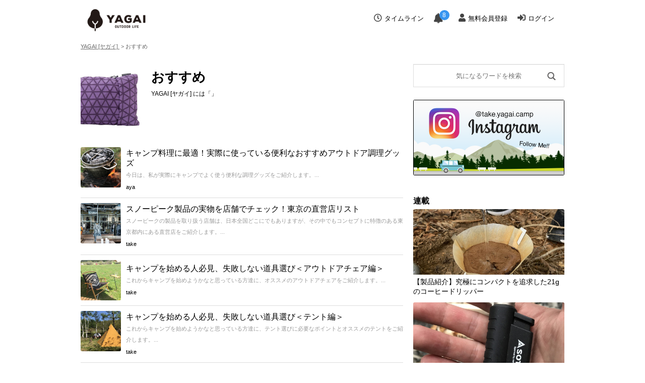

--- FILE ---
content_type: text/html; charset=UTF-8
request_url: https://yagai.life/topic/view/8/
body_size: 8783
content:

<!DOCTYPE html>
<html lang="ja">
<head>
<meta charset="utf-8">
<meta http-equiv="X-UA-Compatible" content="IE=edge">
<title>おすすめに関するアイデア集 | YAGAI [ヤガイ] </title>
<meta name="keywords" content="">
<meta name="description" content="「おすすめ」に関するアイデア集です。">
<meta name="twitter:card" content="summary">
<meta name="twitter:site" content="@YAGAI_LIFE">
<meta name="twitter:domain" content="yagai.life">
<meta name="twitter:creator" content="@YAGAI_LIFE">
<meta name="twitter:title" content="おすすめに関するアイデア集 | YAGAI [ヤガイ] ">
<meta name="twitter:description" content="「おすすめ」に関するアイデア集です。">
<meta itemprop="image" content="/images/logo.png" />
<meta property="og:title" content="おすすめに関するアイデア集 | YAGAI [ヤガイ] " />
<meta property="og:description" content="「おすすめ」に関するアイデア集です。" />
<meta property="og:image" content="/images/logo.png" />
<meta property="og:site_name" content="YAGAI [ヤガイ] " />
<meta property="og:type" content="website" />

<!-- OwndBuild CMS http://owndbuild.net/  -->
<meta name="generator" content="OwndBuild" />

<meta name="viewport" content="width=device-width, initial-scale=1.0, user-scalable=no">

<link type="text/css" rel="stylesheet" href="/css/style.css?zx2026020718">
<link type="text/css" rel="stylesheet" href="/css/style_new.css?zxd2026020718">
<link rel="stylesheet" href="https://use.fontawesome.com/releases/v5.1.0/css/all.css" integrity="sha384-lKuwvrZot6UHsBSfcMvOkWwlCMgc0TaWr+30HWe3a4ltaBwTZhyTEggF5tJv8tbt" crossorigin="anonymous">
<link rel="shortcut icon" href="/images/favicon.ico" />
<link rel="apple-touch-icon-precomposed" href="https://yagai.life//images/sp_icon.png" />


<link rel="canonical" href="https://yagai.life/topic/view/8"><link rel="next" href="https://yagai.life/topic/view/8/?p=2"><script async src="//pagead2.googlesyndication.com/pagead/js/adsbygoogle.js"></script>
<script>
     (adsbygoogle = window.adsbygoogle || []).push({
          google_ad_client: "ca-pub-9178336779730636",
          enable_page_level_ads: true
     });
</script>

<!-- Global site tag (gtag.js) - Google Analytics -->
<script async src="https://www.googletagmanager.com/gtag/js?id=UA-43652290-10"></script>
<script>
  window.dataLayer = window.dataLayer || [];
  function gtag(){dataLayer.push(arguments);}
  gtag('js', new Date());

  gtag('config', 'UA-43652290-10');
</script>

<!-- Facebook Pixel Code -->
<script>
  !function(f,b,e,v,n,t,s)
  {if(f.fbq)return;n=f.fbq=function(){n.callMethod?
  n.callMethod.apply(n,arguments):n.queue.push(arguments)};
  if(!f._fbq)f._fbq=n;n.push=n;n.loaded=!0;n.version='2.0';
  n.queue=[];t=b.createElement(e);t.async=!0;
  t.src=v;s=b.getElementsByTagName(e)[0];
  s.parentNode.insertBefore(t,s)}(window, document,'script',
  'https://connect.facebook.net/en_US/fbevents.js');
  fbq('init', '2327687510866527');
  fbq('track', 'PageView');
</script>
<noscript><img height="1" width="1" style="display:none"
  src="https://www.facebook.com/tr?id=2327687510866527&ev=PageView&noscript=1"
/></noscript>
<!-- End Facebook Pixel Code --></head>

<body>

  <div id="fb-root"></div>
  <script>(function(d, s, id) {
    var js, fjs = d.getElementsByTagName(s)[0];
    if (d.getElementById(id)) return;
    js = d.createElement(s); js.id = id;js.async = true;
    js.src = "//connect.facebook.net/ja_JP/sdk.js#xfbml=1&appId=533212063414984&version=v2.0";
    fjs.parentNode.insertBefore(js, fjs);
  }(document, 'script', 'facebook-jssdk'));</script>

	<header>
    <div class="menu_sp">
      <div class="header_wrap">
      <div class="logo"><a href="/"><em><img src="/images/logo.png?81285010" alt="YAGAI [ヤガイ] " height="60"></em></a></div>
      <div class="slide"><img src="/images/cate_icon.png"><p class="notice-alert">8</p></div>
      <div class="menu">
        <div class="menu_wrap">
          <ul class="mymenu">
          <!-- ログイン -->
          <li class="pc1 alert"><a href="/notice/"><i class="fas fa-bell"></i>お知らせ</a><p class="notice-alert">8</p></li>
                    <!-- <li><a href="/ph/lists/">みんなのフォト</a></li> -->
                            <li><a href="/auth/signup/"><i class="fas fa-user"></i>無料会員登録</a></li>
          <li><a href="/auth/signin/"><i class="fas fa-sign-in-alt"></i>ログイン</a></li>
                  </ul>

          <ul class="menucategory clearfix">
                    <li><a href="/category/1/">レビュー</a></li>
                    <li><a href="/category/7/">テント・タープ</a></li>
                    <li><a href="/category/17/">アウトドアの知恵</a></li>
                    <li><a href="/category/8/">寝袋・マット・コット</a></li>
                    <li><a href="/category/9/">テーブル・チェア</a></li>
                    <li><a href="/category/10/">バーベキュー・焚き火</a></li>
                    <li><a href="/category/11/">料理</a></li>
                    <li><a href="/category/12/">ライト・ランタン</a></li>
                    <li><a href="/category/13/">バーナー・ストーブ</a></li>
                    <li><a href="/category/14/">クーラーボックス</a></li>
                    <li><a href="/category/6/">シート</a></li>
                    <li><a href="/category/15/">釣り</a></li>
                    <li><a href="/category/16/">登山</a></li>
                    <li><a href="/category/2/">ピクニック</a></li>
                    <li><a href="/category/18/">キャンプ場</a></li>
                    <li><a href="/category/19/">ファッション</a></li>
                    <li><a href="/category/20/">車</a></li>
                    <li><a href="/category/22/">自転車</a></li>
                    <li><a href="/category/23/">ザック・リュック</a></li>
                    <li><a href="/category/24/">雨具・レインウェア</a></li>
                    </ul>

          <form action="/search/" method="get" class="search_main">
          <input type="text" name="keywords" class="textBox font12" value="" placeholder="気になるワードを検索">
          <input type="submit" value="検索" class="btn">
          </form>

                </div>
      </div>
    </div>

  </div>

  <div class="header-inner">
  <nav class="clearfix">
  <div class="logo"><a href="/"><em><img src="/images/logo.png?1370327696" alt="YAGAI [ヤガイ] " height="60"></em></a></div>
  <div id="status">
    <div class="clearfix">
            <div class="base_nav"><a href="/timeline/"><i class="far fa-clock"></i>タイムライン</a></div>
                  <!-- <div class="base_nav"><a href="/ph/lists/">みんなのフォト</a></div>-->
            <div class="alert"><a href="/notice/"><i class="fas fa-bell"></i></a><p class="notice-alert">8</p></div>
              <div class="base_nav"><a href="/auth/signup/"><i class="fas fa-user"></i>無料会員登録</a></div>
        <div class="base_nav"><a href="/auth/signin/"><i class="fas fa-sign-in-alt"></i>ログイン</a></div>
      
    </div>
  </div>
  </nav>

  </div>
</header>
  
	
    <div class="breadcrumb">
  <ul class="clearfix">
        <li><a href="/">YAGAI [ヤガイ] </a> <span class="divider">&gt;</span></li>
              <li class="currentpage">おすすめ</li>
          </ul>
  </div>
  
    
        <div class="wrapper clearfix">
          
            <div class="left_col">
						<div class="article_col_inner">

			<div class="archive_catch clearfix">
				<img src="/images/article/356/main_100.jpg" width="120">
				<div class="archive_catch_text">
					<h1 class="archive_catch_title">おすすめ</h1>
					<p class="archive_catch_explain">YAGAI [ヤガイ] には「」</p>
				</div>
			</div>

			<div class="topic_list clearfix">
						<div class="list_content clearfix">
				<div class="list_thumb w90">
				<a href="/article/835"><img src="/images/article/835/main_100.jpg" width="80" height="80" /></a>
				</div>
				<div class="list_text">
					<p class="list_text_title"><a href="/article/835">キャンプ料理に最適！実際に使っている便利なおすすめアウトドア調理グッズ</a></p>
					<p class="list_text_lead">今日は、私が実際にキャンプでよく使う便利な調理グッズをご紹介します。...</p>
					<p class="list_text_info"><a href="/user/posts/48">aya</a></p>
				</div>
			</div>
						<div class="list_content clearfix">
				<div class="list_thumb w90">
				<a href="/article/827"><img src="/images/article/827/main_100.jpg" width="80" height="80" /></a>
				</div>
				<div class="list_text">
					<p class="list_text_title"><a href="/article/827">スノーピーク製品の実物を店舗でチェック！東京の直営店リスト</a></p>
					<p class="list_text_lead">スノーピークの製品を取り扱う店舗は、日本全国どこにでもありますが、その中でもコンセプトに特徴のある東京都内にある直営店をご紹介します。...</p>
					<p class="list_text_info"><a href="/user/posts/32">take</a></p>
				</div>
			</div>
						<div class="list_content clearfix">
				<div class="list_thumb w90">
				<a href="/article/821"><img src="/images/article/821/main_100.jpg" width="80" height="80" /></a>
				</div>
				<div class="list_text">
					<p class="list_text_title"><a href="/article/821">キャンプを始める人必見、失敗しない道具選び＜アウトドアチェア編＞</a></p>
					<p class="list_text_lead">これからキャンプを始めようかなと思っている方達に、オススメのアウトドアチェアをご紹介します。...</p>
					<p class="list_text_info"><a href="/user/posts/32">take</a></p>
				</div>
			</div>
						<div class="list_content clearfix">
				<div class="list_thumb w90">
				<a href="/article/820"><img src="/images/article/820/main_100.jpg" width="80" height="80" /></a>
				</div>
				<div class="list_text">
					<p class="list_text_title"><a href="/article/820">キャンプを始める人必見、失敗しない道具選び＜テント編＞</a></p>
					<p class="list_text_lead">これからキャンプを始めようかなと思っている方達に、テント選びに必要なポイントとオススメのテントをご紹介します。...</p>
					<p class="list_text_info"><a href="/user/posts/32">take</a></p>
				</div>
			</div>
						<div class="list_content clearfix">
				<div class="list_thumb w90">
				<a href="/article/788"><img src="/images/article/788/main_100.jpg" width="80" height="80" /></a>
				</div>
				<div class="list_text">
					<p class="list_text_title"><a href="/article/788">【キャンプで串カツ】揚げたてアツアツを青空の下で！</a></p>
					<p class="list_text_lead">キャンプで揚げ物ってなんかハードル高い気がしちゃいますよね。でも串カツは意外と準備も簡単で、いろんな種類が手軽に楽しめちゃうのでアウトドア向きなんです！...</p>
					<p class="list_text_info"><a href="/user/posts/48">aya</a></p>
				</div>
			</div>
						<div class="list_content clearfix">
				<div class="list_thumb w90">
				<a href="/article/694"><img src="/images/article/694/main_100.jpg" width="80" height="80" /></a>
				</div>
				<div class="list_text">
					<p class="list_text_title"><a href="/article/694">コールマンのテントおすすめ21選とその魅力に迫る！</a></p>
					<p class="list_text_lead">昨今のアウトドアブームもありアウトドアの関連グッズの需要が急激に増えています。それに比例して関連ショップやメーカーなども国内外と多く参入しています。ショップなど...</p>
					<p class="list_text_info"><a href="/user/posts/474">startracking</a></p>
				</div>
			</div>
						<div class="list_content clearfix">
				<div class="list_thumb w90">
				<a href="/article/628"><img src="/images/article/628/main_100.jpg" width="80" height="80" /></a>
				</div>
				<div class="list_text">
					<p class="list_text_title"><a href="/article/628">人数別激安おすすめテント10選</a></p>
					<p class="list_text_lead">キャンプデビューには用意するものが多数あり、中でもテントは大きな買い物なので悩むところですね。良いテントは値段が高いと思われがちですが、安くても機能的なテントは...</p>
					<p class="list_text_info"><a href="/user/posts/27">pekokko</a></p>
				</div>
			</div>
						<div class="list_content clearfix">
				<div class="list_thumb w90">
				<a href="/article/604"><img src="/images/article/604/main_100.jpg" width="80" height="80" /></a>
				</div>
				<div class="list_text">
					<p class="list_text_title"><a href="/article/604">タープの形を覚えよう！特徴とおすすめタープ。</a></p>
					<p class="list_text_lead">キャンプといえば、テント、料理、外遊び！
ですが、これから夏に向けて暑くなってくると、自然と日よけ、雨よけにもなるタープが欲しくなってきます。
でも、タープ...</p>
					<p class="list_text_info"><a href="/user/posts/419">Pomlet</a></p>
				</div>
			</div>
						<div class="list_content clearfix">
				<div class="list_thumb w90">
				<a href="/article/567"><img src="/images/article/567/main_100.jpg" width="80" height="80" /></a>
				</div>
				<div class="list_text">
					<p class="list_text_title"><a href="/article/567">キャプテンスタッグのおすすめテーブルチェアセット3選</a></p>
					<p class="list_text_lead">今が買い！コスパ抜群代表格であるキャプテンスタッグのテーブルチェアセットをタイプ別にご紹介！
少人数からファミリーまで幅広いラインナップから厳選しました。
...</p>
					<p class="list_text_info"><a href="/user/posts/416">taka0116</a></p>
				</div>
			</div>
						<div class="list_content clearfix">
				<div class="list_thumb w90">
				<a href="/article/415"><img src="/images/article/415/main_100.jpg" width="80" height="80" /></a>
				</div>
				<div class="list_text">
					<p class="list_text_title"><a href="/article/415">持ち運びに便利！軽量なスリーピングマットの種類&おすすめ</a></p>
					<p class="list_text_lead">キャンプや登山に欠かせないスリーピングマットですが、難点は持ち運びの際にかさばること。
なるべく荷物を少なくするには、軽量で機能的なスリーピングマットを選ぶこ...</p>
					<p class="list_text_info"><a href="/user/posts/26">kojiabe</a></p>
				</div>
			</div>
						<div class="list_content clearfix">
				<div class="list_thumb w90">
				<a href="/article/396"><img src="/images/article/396/main_100.jpg" width="80" height="80" /></a>
				</div>
				<div class="list_text">
					<p class="list_text_title"><a href="/article/396">両手が使える！お酒好きのキャンパーにはヘッドランプがおススメ</a></p>
					<p class="list_text_lead">私はキャンプ場ではランタンや懐中電灯よりヘッドランプを重宝します。極めて個人的な好みではありますが、ヘッドランプのメリットを紹介します。...</p>
					<p class="list_text_info"><a href="/user/posts/219">角谷剛</a></p>
				</div>
			</div>
						<div class="list_content clearfix">
				<div class="list_thumb w90">
				<a href="/article/361"><img src="/images/article/361/main_100.jpg" width="80" height="80" /></a>
				</div>
				<div class="list_text">
					<p class="list_text_title"><a href="/article/361">キャンプにエアーマットは本当に必要か？各メーカーのエアーマットを徹底解説！</a></p>
					<p class="list_text_lead">初めてキャンプをする方が購入するか迷うものとして「エアーマット」があげられます。「マットはエアータイプじゃなくても発売されているし、空気を入れる手間が……。」「...</p>
					<p class="list_text_info"><a href="/user/posts/19">genki</a></p>
				</div>
			</div>
						<div class="list_content clearfix">
				<div class="list_thumb w90">
				<a href="/article/360"><img src="/images/article/360/main_100.jpg" width="80" height="80" /></a>
				</div>
				<div class="list_text">
					<p class="list_text_title"><a href="/article/360">快適なキャンプには必須！人気のエアーマット10選！</a></p>
					<p class="list_text_lead">寝袋の下にインナーマットだけだと、地面の凹凸を防げなかったり、秋冬は地面からの冷気で寒い夜を過ごすことになります。そんな時にクッション性のあるエアーマットがあれ...</p>
					<p class="list_text_info"><a href="/user/posts/19">genki</a></p>
				</div>
			</div>
						<div class="list_content clearfix">
				<div class="list_thumb w90">
				<a href="/article/356"><img src="/images/article/356/main_100.jpg" width="80" height="80" /></a>
				</div>
				<div class="list_text">
					<p class="list_text_title"><a href="/article/356">家のベッドと変わらない安眠を！おすすめのキャンプ用枕10選！</a></p>
					<p class="list_text_lead">意外と重要視されていないキャンプ寝床ですが、枕があればぐっと変わります。シュラフ（寝袋）を選ぶときは、気温やサイズなどを気にして購入したと思いますが「枕は家で使...</p>
					<p class="list_text_info"><a href="/user/posts/19">genki</a></p>
				</div>
			</div>
						<div class="list_content clearfix">
				<div class="list_thumb w90">
				<a href="/article/353"><img src="/images/article/353/main_100.jpg" width="80" height="80" /></a>
				</div>
				<div class="list_text">
					<p class="list_text_title"><a href="/article/353">虫嫌いの方に必見！キャンプのおすすめ虫除けアイテム7選！</a></p>
					<p class="list_text_lead">「キャンプには興味があるけど、どうしても虫が……。」という方必見！本記事ではキャンプで使える虫除けアイテムを詳しくご紹介します！そもそも海や山のキャンプ場は自然...</p>
					<p class="list_text_info"><a href="/user/posts/19">genki</a></p>
				</div>
			</div>
						<div class="list_content clearfix">
				<div class="list_thumb w90">
				<a href="/article/351"><img src="/images/article/351/main_100.jpg" width="80" height="80" /></a>
				</div>
				<div class="list_text">
					<p class="list_text_title"><a href="/article/351">キャンプ用の靴の選び方と便利なおすすめの靴を徹底解説</a></p>
					<p class="list_text_lead">キャンプなどのアウトドアでは、特にアクティブ派の方にとって靴が丈夫であることは必須条件ですよね。最近はデザイン性を重視した丈夫な靴も多くあり、選ぶのも楽しくなり...</p>
					<p class="list_text_info"><a href="/user/posts/27">pekokko</a></p>
				</div>
			</div>
						<div class="list_content clearfix">
				<div class="list_thumb w90">
				<a href="/article/345"><img src="/images/article/345/main_100.jpg" width="80" height="80" /></a>
				</div>
				<div class="list_text">
					<p class="list_text_title"><a href="/article/345">あると便利なシングルバーナーをご紹介！選び方＆おすすめまとめ</a></p>
					<p class="list_text_lead">「シングルバーナー」は、アウトドアの必需品ともいうべきアイテムです。
一口にシングルバーナーといっても、いくつかのタイプがありますし、製品によって特徴が異なり...</p>
					<p class="list_text_info"><a href="/user/posts/26">kojiabe</a></p>
				</div>
			</div>
						<div class="list_content clearfix">
				<div class="list_thumb w90">
				<a href="/article/319"><img src="/images/article/319/main_100.jpg" width="80" height="80" /></a>
				</div>
				<div class="list_text">
					<p class="list_text_title"><a href="/article/319">トヨトミのストーブで暖か冬キャンプ！おすすめの製品と活用法をご紹介</a></p>
					<p class="list_text_lead">キャンプにハマってくると寒い季節もキャンプをしたい！と思いますよね。でも冬キャンプには過酷なイメージがつきもの。そんな冬キャンプを快適にしてくれるのがトヨトミの...</p>
					<p class="list_text_info"><a href="/user/posts/27">pekokko</a></p>
				</div>
			</div>
						<div class="list_content clearfix">
				<div class="list_thumb w90">
				<a href="/article/305"><img src="/images/article/305/main_100.jpg" width="80" height="80" /></a>
				</div>
				<div class="list_text">
					<p class="list_text_title"><a href="/article/305">ロースタイルにピッタリのキャンプ用ロールテーブルをご紹介！おすすめ8選</a></p>
					<p class="list_text_lead">キャンプではどんなテーブルを使っていますか？
テーブルと一口にいっても、さまざまなタイプがありますので悩んでしまいますよね。

ロースタイルの流行に伴い、...</p>
					<p class="list_text_info"><a href="/user/posts/26">kojiabe</a></p>
				</div>
			</div>
						<div class="list_content clearfix">
				<div class="list_thumb w90">
				<a href="/article/215"><img src="/images/article/215/main_100.jpg" width="80" height="80" /></a>
				</div>
				<div class="list_text">
					<p class="list_text_title"><a href="/article/215">まったりキャンプにおすすめ！ロースタイルチェア6選</a></p>
					<p class="list_text_lead">アウトドア用品において、特に力を入れてこだわりたいのがアウトドアチェア。キャンプをはじめ、どんなアウトドアにおいてもあると大変便利で、なおかつ大変快適に過ごせる...</p>
					<p class="list_text_info"><a href="/user/posts/10">もぐおか</a></p>
				</div>
			</div>
						<div class="list_content clearfix">
				<div class="list_thumb w90">
				<a href="/article/200"><img src="/images/article/200/main_100.jpg" width="80" height="80" /></a>
				</div>
				<div class="list_text">
					<p class="list_text_title"><a href="/article/200">富士山が見えるキャンプ場でリフレッシュ！おすすめのキャンプ場</a></p>
					<p class="list_text_lead">言わずと知れた日本最高峰の富士山は、単独峰ということもあり、その美しさもピカイチです。そんな富士山を眺めながらゆったりくつろいだり、自然を満喫したり、おいしいア...</p>
					<p class="list_text_info"><a href="/user/posts/10">もぐおか</a></p>
				</div>
			</div>
						<div class="list_content clearfix">
				<div class="list_thumb w90">
				<a href="/article/157"><img src="/images/article/157/main_100.jpg" width="80" height="80" /></a>
				</div>
				<div class="list_text">
					<p class="list_text_title"><a href="/article/157">ギアを買うならココ！おすすめキャンプ用品店「編集部おすすめも！」</a></p>
					<p class="list_text_lead">数あるお店の中で、どこでアウトドア用品、キャンプ用品を買えばいいのかわからない、他のメーカー・ブランドを比較して買いたい、実際に物をみて買いたいなど、様々な悩み...</p>
					<p class="list_text_info"><a href="/user/posts/11">コジRun</a></p>
				</div>
			</div>
						<div class="list_content clearfix">
				<div class="list_thumb w90">
				<a href="/article/150"><img src="/images/article/150/main_100.jpg" width="80" height="80" /></a>
				</div>
				<div class="list_text">
					<p class="list_text_title"><a href="/article/150">キャンプを快適に！おすすめの人気アウトドアチェア7選</a></p>
					<p class="list_text_lead">自分に合ったアウトドアチェアでキャンプをもっと快適なものにしてみませんか？今回は、キャンプスタイルに合わせたアウトドアチェアの選び方から、選ぶ際のチェックポイン...</p>
					<p class="list_text_info"><a href="/user/posts/6">Ash</a></p>
				</div>
			</div>
						<div class="list_content clearfix">
				<div class="list_thumb w90">
				<a href="/article/145"><img src="/images/article/145/main_100.jpg" width="80" height="80" /></a>
				</div>
				<div class="list_text">
					<p class="list_text_title"><a href="/article/145">キャンプにおすすめのアウトドアベッド・コット7選</a></p>
					<p class="list_text_lead">いつものキャンプに「アウトドアベッド」をプラスして快適さを向上させてみませんか？今回は、キャンプシーンでベッドを使用するメリットから、コット・エアベッドの選び方...</p>
					<p class="list_text_info"><a href="/user/posts/6">Ash</a></p>
				</div>
			</div>
						<div class="list_content clearfix">
				<div class="list_thumb w90">
				<a href="/article/135"><img src="/images/article/135/main_100.jpg" width="80" height="80" /></a>
				</div>
				<div class="list_text">
					<p class="list_text_title"><a href="/article/135">気分も上がる♪おしゃれ感抜群のキャンプ道具達</a></p>
					<p class="list_text_lead">ワンランク上のキャンプはじめてみませんか？今回は、おしゃれキャンパー達も愛用している人気のテント・料理・リビング系のお洒落な道具から、選ぶ時のポイントなどをご紹...</p>
					<p class="list_text_info"><a href="/user/posts/6">Ash</a></p>
				</div>
			</div>
						<div class="list_content clearfix">
				<div class="list_thumb w90">
				<a href="/article/126"><img src="/images/article/126/main_100.jpg" width="80" height="80" /></a>
				</div>
				<div class="list_text">
					<p class="list_text_title"><a href="/article/126">キャンプ用の棚は用途に合わせて自作しよう！</a></p>
					<p class="list_text_lead">キャンプ用の棚を自分のキャンプスタイルにあわせて手作りしてみませんか？今回は、初心者さんにも最適なコーナンラックのアレンジから、キャンプギアの整理からキッチンテ...</p>
					<p class="list_text_info"><a href="/user/posts/6">Ash</a></p>
				</div>
			</div>
						<div class="list_content clearfix">
				<div class="list_thumb w90">
				<a href="/article/125"><img src="/images/article/125/main_100.jpg" width="80" height="80" /></a>
				</div>
				<div class="list_text">
					<p class="list_text_title"><a href="/article/125">キャンプでは台車が活躍！便利な使い道とおすすめ商品</a></p>
					<p class="list_text_lead">キャンプの荷物運びをキャリーワゴンで一気に済ませて楽しませんか？今回は、キャンプに最適な台車の選び方から、優秀なおすすめ商品、現地や日常での便利な活用方法などを...</p>
					<p class="list_text_info"><a href="/user/posts/6">Ash</a></p>
				</div>
			</div>
						<div class="list_content clearfix">
				<div class="list_thumb w90">
				<a href="/article/124"><img src="/images/article/124/main_100.jpg" width="80" height="80" /></a>
				</div>
				<div class="list_text">
					<p class="list_text_title"><a href="/article/124">キャンプに慣れてきたらツーバーナーを取り入れよう！</a></p>
					<p class="list_text_lead">BBQオンリーの初心者さんキャンプをそろそろ卒業してみませんか？今回は、キャンプ料理を大幅にUP出来る「ツーバーナー」の魅力・必要性・燃料の選び方・おすすめ商品...</p>
					<p class="list_text_info"><a href="/user/posts/6">Ash</a></p>
				</div>
			</div>
						<div class="list_content clearfix">
				<div class="list_thumb w90">
				<a href="/article/120"><img src="/images/article/120/main_100.jpg" width="80" height="80" /></a>
				</div>
				<div class="list_text">
					<p class="list_text_title"><a href="/article/120">キャンプの車選びなら日産エクストレイルを要チェック！</a></p>
					<p class="list_text_lead">アウトドアシーンから日常までを幅広くサポート出来る車をチェックしてみませんか？今回は、お洒落で使い勝手が抜群だと、キャンパー達にも大人気の日産エクストレイルの魅...</p>
					<p class="list_text_info"><a href="/user/posts/6">Ash</a></p>
				</div>
			</div>
						<div class="list_content clearfix">
				<div class="list_thumb w90">
				<a href="/article/117"><img src="/images/article/117/main_100.jpg" width="80" height="80" /></a>
				</div>
				<div class="list_text">
					<p class="list_text_title"><a href="/article/117">キャンプに最適！大人気スバルフォレスターの魅力</a></p>
					<p class="list_text_lead">キャンプを思いっきり満喫出来るSUV車に出会ってみませんか？今回は、アウトドアシーンの相棒にしたくる抜群の走破性・積載・乗り心地を兼ね揃えた「スバル・フォレスタ...</p>
					<p class="list_text_info"><a href="/user/posts/6">Ash</a></p>
				</div>
			</div>
						</div>

				<!-- ページャ -->
				<div class="center">
					<ul class="ppager"><li class="page selected">1</li><li class="page"><a href="/topic/view/8/?p=2" data-ci-pagination-page="2">2</a></li></ul>				</div>

			</div>
			</div>
			<div class="right_col">
				

		<div class="search_top">
		<ul>
			<li><div id="search_header" class="clearfix">
				<form action="/search/" method="get" class="search_main">
				<input type="text" name="keywords" class="fl textBox font12" value="" placeholder="気になるワードを検索">
				<input type="submit" value="検索" class="btn fr">
				</form>
			</div>
			</li>
		</ul>
	</div>

	<div class="ad"><div class=""><a href="https://www.instagram.com/take.yagai.camp/"><img src="/images/yagai_insta_banner.png?jifoe" width="300"></a></div></div>

	
	
	
		<div class="title-section">
	 <div class="title-section-in">
		 <h2>連載</h2>
	 </div>
	</div>
		<div class="serializ_admin_bg">
		<div class="serializ_wrap">
			<a href="/article/806">
			<img src="/images/article/806/main.jpg?1511740998" alt="【製品紹介】究極にコンパクトを追求した21gのコーヒードリッパー">
			</a>
		</div>
		<h3>【製品紹介】究極にコンパクトを追求した21gのコーヒードリッパー</h3>
	</div>
		<div class="serializ_admin_bg">
		<div class="serializ_wrap">
			<a href="/article/753">
			<img src="/images/article/753/main.jpg?1869420735" alt="【製品レビュー】2019年発売のSOTO・マイクロトーチアクティブを使ってみた！">
			</a>
		</div>
		<h3>【製品レビュー】2019年発売のSOTO・マイクロトーチアクティブを使ってみた！</h3>
	</div>
		<div class="clearfix"><a href="/serializations/" class="fr font12">連載記事一覧</a></div>
	<div class="ad">
		<script async src="//pagead2.googlesyndication.com/pagead/js/adsbygoogle.js"></script> <!-- YAGAI_記事下_レスポンシブ --> <ins class="adsbygoogle"      style="display:block"      data-ad-client="ca-pub-9178336779730636"      data-ad-slot="4205243592"      data-ad-format="auto"      data-full-width-responsive="true"></ins> <script> (adsbygoogle = window.adsbygoogle || []).push({}); </script>  	</div>
	
			<div class="title-section">
		 <div class="title-section-in">
			 <h2>おすすめ</h2>
			 <p>編集部のおすすめ</p>
		 </div>
		</div>
		<div class="right_list clearfix">
					<div class="list_content clearfix">
				<div class="list_thumb">
			 	<a href="/article/28"><img src="/images/article/28/main_100.jpg" width="50" height="50" /></a>
				</div>
				<div class="list_text">
					<p class="list_text_title"><a href="/article/28">子供と一緒にピクニック♪楽しさ倍増のおもちゃ＆外遊び</a></p>
				</div>
			</div>
						<div class="list_content clearfix">
				<div class="list_thumb">
			 	<a href="/article/305"><img src="/images/article/305/main_100.jpg" width="50" height="50" /></a>
				</div>
				<div class="list_text">
					<p class="list_text_title"><a href="/article/305">ロースタイルにピッタリのキャンプ用ロールテーブルをご紹介！おすすめ8選</a></p>
				</div>
			</div>
						<div class="list_content clearfix">
				<div class="list_thumb">
			 	<a href="/article/936"><img src="/images/article/936/main_100.jpg" width="50" height="50" /></a>
				</div>
				<div class="list_text">
					<p class="list_text_title"><a href="/article/936">関東の神秘！鍾乳洞探検で涼夏体験</a></p>
				</div>
			</div>
						<div class="list_content clearfix">
				<div class="list_thumb">
			 	<a href="/article/973"><img src="/images/article/973/main_100.jpg" width="50" height="50" /></a>
				</div>
				<div class="list_text">
					<p class="list_text_title"><a href="/article/973">Enjoy Gourmet Cuisine & Sightseeing in Kagoshima + Easy Hikes on Sakurajima and Kirishima!</a></p>
				</div>
			</div>
					
					<div class="ad"></div>
				</div>
	
		<div class="ad"></div>

		
		<div class="ad"></div>

				<div class="title-section">
		 <div class="title-section-in">
			 <h2>キーワード</h2>
			 <p>キーワード一覧</p>
		 </div>
		</div>
		<div class="topic">
		 <ul class="clearfix">
								<li><a href="/topic/view/8/">おすすめ</a></li>
								<li><a href="/topic/view/11/">グッズ</a></li>
								<li><a href="/topic/view/50/">テント</a></li>
								<li><a href="/topic/view/5/">初心者</a></li>
								<li><a href="/topic/view/10/">選び方</a></li>
								<li><a href="/topic/view/6/">キャンプ場</a></li>
								<li><a href="/topic/view/126/">コールマン</a></li>
								<li><a href="/topic/view/465/">キャプテンスタッグ</a></li>
								<li><a href="/topic/view/146/">テンマクデザイン</a></li>
								<li><a href="/topic/view/113/">モンベル</a></li>
					 </ul>
			<a class="fr font12" href="/topic/list/">キーワード一覧</a>
		</div>
				
				</div>
      
		</div>
		
	</div>
	<!--/content-->

	<div class="footer">
		
<div class="footer_inner clearfix">
  <div class="cate">
    <ul class="clearfix">
        <li><a href="/category/1/">レビュー</a></li>
        <li><a href="/category/7/">テント・タープ</a></li>
        <li><a href="/category/17/">アウトドアの知恵</a></li>
        <li><a href="/category/8/">寝袋・マット・コット</a></li>
        <li><a href="/category/9/">テーブル・チェア</a></li>
        <li><a href="/category/10/">バーベキュー・焚き火</a></li>
        <li><a href="/category/11/">料理</a></li>
        <li><a href="/category/12/">ライト・ランタン</a></li>
        <li><a href="/category/13/">バーナー・ストーブ</a></li>
        <li><a href="/category/14/">クーラーボックス</a></li>
        <li><a href="/category/6/">シート</a></li>
        <li><a href="/category/15/">釣り</a></li>
        <li><a href="/category/16/">登山</a></li>
        <li><a href="/category/2/">ピクニック</a></li>
        <li><a href="/category/18/">キャンプ場</a></li>
        <li><a href="/category/19/">ファッション</a></li>
        <li><a href="/category/20/">車</a></li>
        <li><a href="/category/22/">自転車</a></li>
        <li><a href="/category/23/">ザック・リュック</a></li>
        <li><a href="/category/24/">雨具・レインウェア</a></li>
        </ul>
  </div>
  <div class="cate-about">
    <ul>
                  <li><a href="/legal/">利用規約</a></li>
            <li><a href="/privacy/">プライバシーポリシー</a></li>
            <li><a href="mailto:yagai.camp@gmail.com">お問い合わせ</a></li>
            <li><a href="http://www.cumin.co.jp/">サイト運営・広告管理会社</a></li>
                </ul>
  </div>
  <div class="copy-area">
    <p>外遊びをみんなで楽しく</p>
    <span class="copy">&copy; 2026 YAGAI [ヤガイ] </span>
  </div>
</div>
<script type="text/javascript">
	setTimeout(function(){
		$('.slide').click(function () {
	    	$('.menu_sp').toggleClass("active");
		})
	},1000);
</script>
<script type="text/javascript" src="/js/jquery-3.1.0.min.js"></script>
<script type="text/javascript" src="//code.jquery.com/jquery-migrate-1.2.1.min.js"></script>
<script type="text/javascript" src="/js/master.js?feawe2026020718"></script>


	</div>
</body>
</html>


--- FILE ---
content_type: text/html; charset=utf-8
request_url: https://www.google.com/recaptcha/api2/aframe
body_size: 268
content:
<!DOCTYPE HTML><html><head><meta http-equiv="content-type" content="text/html; charset=UTF-8"></head><body><script nonce="PSP7CyOKTMdIiJ83RyGzOQ">/** Anti-fraud and anti-abuse applications only. See google.com/recaptcha */ try{var clients={'sodar':'https://pagead2.googlesyndication.com/pagead/sodar?'};window.addEventListener("message",function(a){try{if(a.source===window.parent){var b=JSON.parse(a.data);var c=clients[b['id']];if(c){var d=document.createElement('img');d.src=c+b['params']+'&rc='+(localStorage.getItem("rc::a")?sessionStorage.getItem("rc::b"):"");window.document.body.appendChild(d);sessionStorage.setItem("rc::e",parseInt(sessionStorage.getItem("rc::e")||0)+1);localStorage.setItem("rc::h",'1770027522617');}}}catch(b){}});window.parent.postMessage("_grecaptcha_ready", "*");}catch(b){}</script></body></html>

--- FILE ---
content_type: text/css
request_url: https://yagai.life/css/style.css?zx2026020718
body_size: 6124
content:
@charset "utf-8";
ul.ppager {margin: 0 !important;display: block !important; padding: 15px 0; text-align: center; }
ul.ppager li
{
	display:inline;
	text-align: center;
	margin: 0 1%;
}

ul.ppager a:link, ul.ppager a:visited{ font-size: 12px; background: #333; color: #fff; display: inline-block; width: 40px; height: 40px;line-height: 3.3em; }
ul.ppager .selected a {border: none;}
.two_list_text_info a { color: #999; }

.remodal {
    overflow-y: auto;
}
.fa-check-circle {
    margin-left: 5px;
    font-size: 13px;
    color: #3c3c3c;
}
.user_head .user_name .fa-check-circle { font-size: 18px; }

/* font----------------------------------*/
.font10 {font-size:10px !important;}
.font11 {font-size:11px !important;}
.font12 {font-size:12px !important;}
.font14 {font-size:14px !important;}
.font20 {font-size:20px;  font-weight:bold;}
.font_20 {font-size:20px;}
.font14 {font-size:14px;}
.font15 {font-size:15px;}
.font16 {font-size:16px;}
.font30 {font-size:30px;}
.topic_detail li dd{font-size:12px;color:#555;}
.font_w{font-weight: 100;}
.font_22 {font-size:22px;}
/*  text----------------------------------*/
.text_align{  text-align:right;}
.text_align_center{  text-align:center;}
.center{  text-align:center;}
/* color----------------------------------*/
.color_999 {color:#999;}
.color_bbb {color:#abb3bf;}
.color_aaa{color:#aaa;}
.color_666{color:#666;}
.red{color:red;}
/* padding----------------------------------*/
.pt2{padding-top:2px;}
.pt5{padding-top:5px;}
.pr5{padding-right:5px;}
.pr10{padding-right:10px;}
.pr20{padding-right:20px;}
.pt10{padding:10px 0 10px 0;}
.pb1{  padding-bottom:1px;}
.pb5{  padding-bottom:5px;}
.pb10{  padding-bottom:10px;}
.pl14{  padding:1em 0 0 1.4em;}
.p10{  padding:0 10px;}
.p5{  padding:5px;}
.pl5{  padding-left:5px;}
.pl10{  padding-left:10px;}
.pt_10{padding:10px 0 0 0;}
.pb_10{padding: 0 0 10px 0;}
.pl20{  padding-left:5px;}
.pl5{  padding-left:5px;}
.plr10{padding:0 10px;}
.pr40{  padding-right:40px;}
.pr180{  padding-right:180px;}
.pr210{  padding-right:210px;}
.pt20{  padding-top:20px;}
/* margin----------------------------------*/
.mt5{  margin-top: 5px;}
.mr10{  margin-right:10px;}
.mr20{  margin-right:20px;}
.mt-5{margin-top:-4px;}
.mt-20{margin-top:20px;}
.mr10{  margin-right:10px;}
.mb10{  margin-bottom:10px;}
.mb24{  margin-bottom:24px;}
.mb30{  margin-bottom:30px;}
/* width----------------------------------*/
.w650{width:650px;}
.w570{width:570px;}
.topic_s{color:#CCC !important;font-size: 10px !important;}
.topic_summary,.area_topic .topic_left .topic01,.area_topic .topic_left .topic02{border-bottom:1px solid #F2F2F2;margin-bottom:10px;padding-bottom: 5px;}
.w01 { width: 100%; }
.mw300{  max-width:300px;}
.w400{  width:400px;}
.w500{  width:500px;}
.w505{  width:505px;}
.w200{  width:200px;}
.w440{  width:440px;}
.w450{  width:450px;}
.w510{  width:510px;}
.w605{  width:605px;}
.w610{  width:610px;}
.w630{  width:630px;}
.w460{  width:460px;}
.w700{  width:700px;}
.w793{  width:793px;}
.w800{  width:800px;}
.w830{  width:830px !important;}
.w860{  width:860px !important;}
.w900{  width:900px !important;}
.w240{  width:240px;}
.w95{  width:95px;}
.w120{  width:120px !important;}

/*Header*/
.header-inner { position: relative; width: 960px; margin: 0 auto; }
.logo, .slide { position: absolute; }
.logo { top: 10px; text-align: left; z-index: 900; }
.logo a { display: block; }
.logo img { max-width: 100%; }




.gnavi {  }
.gnavi li { width: 100%; border-bottom: 1px solid #eee; }
.gnavi li:last-child { border-bottom: none; }
.gnavi li>a { font-weight: 700; color: #555; -webkit-font-smoothing: subpixel-antialiased; display: block; height: 50px; font-size: 14px; line-height: 50px; padding-left: 7px; }
.gnavi li>a:hover { background: #eee; }

/*General*/
.archive_catch { margin-bottom: 25px; }
.archive_catch img { width: 120px; height: 120px; float: left; display: block; }
.archive_catch_text { float: right; width: 500px; }
.archive_catch_title { display: inline-block; vertical-align: middle; padding-bottom: 5px; font-size: 26px; line-height: 1.3em; }
.archive_catch_explain { font-size: 12px; }

/*List*/
.list_content { display: table; table-layout: fixed; width: 100%; padding: 10px 0; border-bottom: 1px solid #ddd; vertical-align: top;  -moz-box-sizing: border-box;  -webkit-box-sizing: border-box; box-sizing: border-box;	}
.list_thumb { display: table-cell; vertical-align: top; position: relative; }
.list_text { display: table-cell; vertical-align: middle; width: 100%; }
.list_text_title { font-size: 12px; padding-top: 2px; line-height: 1.3em; }
.list_text_info { font-size: 11px; padding-top: 2px; color: #999; }
.list_text_lead { font-size: 11px; padding-top: 2px;  }

.ribbon {
	position: absolute;
	z-index: 1;
	top: 4px;
	left: 4px;
	color: white;
	background: #333;
	display: block;
	font-size: 10px;
	font-weight: 600;
	width: 17px;
	height: 17px;
	line-height: 17px;
	padding: 0;
	text-align: center;
	border-radius: 50px;
}
.ribbon-color-1 { background: #D8C36C; }
.ribbon-color-2 { background: #C2C3C6; }
.ribbon-color-3 { background: #9D6A6F; }

/*List layout2*/
.two_list_content {
	position: relative;
	display: block;
	width: 100%;
	height: 146px;
	border-bottom: 1px solid #eee;
	padding: 10px 0;
	vertical-align: top;
	-moz-box-sizing: border-box;
	-webkit-box-sizing: border-box;
	box-sizing: border-box;
}
.two_list_thumb { display: inline; float: left; }
.two_list_text { display: inline; width: 100%; }
.two_list_text_title { font-size: 12px; padding-top: 2px; line-height: 1.3em; }
.two_list_text_info { font-size: 11px; padding-top: 2px; color: #666; }
.two_list_text_lead { font-size: 11px; padding-top: 2px;  }
.two_list_text_info .view { display: inline-block; }
.two_list_text_info .auther { display: inline-block; font-size: 13px; }
.two_list_text_info .auther img { border-radius: 50px; margin: 5px 7px 0 0; vertical-align: middle; }

/*List other*/
.topic_list .list_text_title { font-size: 16px;}
.topic_list .list_content { color: #999; }
.top_list .two_list_text_title { font-size: 16px; margin-bottom: 10px; }
.detail_list .list_text_title { font-size: 16px; margin-bottom: 8px; }
.right_list .list_thumb { width: 60px; }

.title-section { margin: 25px 0 5px 0;}
.title-section_in {padding: 8px 0 6px 0;border-bottom: 1px solid #eee;}
.title-section p {margin-top: 5px;color: #999;font-size: 11px;}
.title-section h2 {font-size: 16px;font-weight: bold;-webkit-font-smoothing: antialiased;-moz-font-smoothing: antialiased;font-smoothing: antialiased;}

.topic li{
	padding: 3px 12px;
  float: left;
  border: 1px solid #ddd;
  border-radius: 3px;
  margin-right: 10px;
	margin-bottom: 10px;
}
 .topic li a{ background-color: #fff; font-size: 12px; height: 26px; padding:0; white-space: nowrap; }
 .topic li a:hover{ background-color: #F0F0F0;}

 .search_top { margin: 10px 0; border: 1px solid #ddd; }
 form.search_main  { padding:0; width: 270px; border-top: 1px solid #eee; border-bottom: 1px solid #eee; }
 form.search_main  { width:100%; position:relative;}
 form.search_main input.textBox {width: 100% !important; padding:0 !important;background-color: #ffffff; font-size:13px!important; height: 43px; border: none; text-align: center; }
 form.search_main input.textBox:focus { outline: 0; border-color: orange; }
 form.search_main input.btn {position:absolute;top:6px;right: 10px;background: url(../images/item.png) transparent;background-position:7px -35px;width: 30px; height: 30px; padding: 0;text-indent:800px;background-repeat:no-repeat;border: none;color: #333;margin: 0;}

 .footer { background: #181717; width: 100%; padding: 50px 0 15px; margin-top: 20px; }
 .footer h5 { margin: 20px 0 0 0; font-size: 16px; margin-bottom: 10px;}
 .footer p { font-size: 13px; color: #fff; }
 .footer_inner {width: 960px;margin: 0 auto;}

 .cate { margin-bottom: 30px; }
 .cate-about { margin-bottom: 30px; }
 .cate-about ul,
 .cate ul {
	 text-align: center;
 }
.cate-about ul>li,
.cate ul>li {
	display: inline-block;
	font-size: 12px;
 }

 .cate-about a,
 .cate a
 { color: #fff; padding: 4px 20px; }

 .under-cat li{
 	padding: 3px 12px;
   float: left;
   margin-right: 10px;
 	margin-bottom: 10px;
 }
  .under-cat li a{ background-color: #fff; font-size: 12px; height: 26px; padding:0; white-space: nowrap; }
  .under-cat li a:hover{ background-color: #F0F0F0;}

 .copy-area{ padding: 25px 0; border-top: 1px solid #666; clear: both; position: relative; color: #fff; font-size: 11px; text-align: center; }
 .copy-area .copy { font-size: 11px; color: #666; margin-top: 20px; display: inline-block; }



.article_col{width:650px; float:left; margin-right: 10px;background: #fff; }
.article_col_inner{padding: 20px 0;}
.article_col_middle{padding: 20px 0;}
.main_box{ padding: 0;}
.list_box{ padding:0 0; position:relative;}
.list_box_post{ padding:0; margin:10px 0 40px 3%; position:relative;}
.list_header{ margin:20px 0 0 15px; width:88%;}
.select{ float: left; margin: 10px 0 0 10px;}

.area_news_detail .detail_movie {margin-bottom: 30px;}
.area_news_detail .detail_movie .url {font-size: 12px;color: #999;}
.area_news_detail .detail_movie .url a {font-size: 12px;color: #999;}
.area_news_detail .detail_movie .movie_title {font-size: 16px; font-weight: bold; margin-bottom: 25px; color: #4d2200; border-left: 5px solid #311e18; padding: 0 12px;}
.area_news_detail .detail_movie .comment {font-size: 15px;color: #333; margin-top: 25px; }

.area_news_detail .detail_image {margin-bottom: 20px;word-wrap: break-word;}
.area_news_detail .detail_image .image { margin-bottom: 25px; text-align: center; }
.area_news_detail .detail_image .image img {text-align:center;max-width:640px;}
.area_news_detail .detail_image .image p {font-size: 10px;color: #999;}
.area_news_detail .detail_image .image p a { color: #999; }
.area_news_detail .detail_image .imagefull {width:100%;}
.area_news_detail .detail_image .imagefull img {text-align:center;width:100%;max-width: 100%;}
.area_news_detail .detail_image .imagefull p {font-size: 11px;color: #999;}

.area_news_detail .detail_image h3,
.refer h3 {font-size: 16px; font-weight: bold; margin-bottom: 25px; color: #4d2200; border-left: 5px solid #311e18; padding: 0 12px;}
.area_news_detail .detail_image .comment { /*margin-bottom: 25px;*/ }
.area_news_detail .detail_image .comment p {color: #069;}
.area_news_detail .detail_image .comment p {font-size:15px;color:#333;width:100%;}

.area_news_detail .detail_image .commentfull {width:100%;}
.area_news_detail .detail_image .commentfull dl dt {font-weight: bold;font-size: 19px;color:#121213;margin-top:10px;}
.area_news_detail .detail_image .commentfull dl dd a {color: #069;}
.area_news_detail .detail_image .commentfull dl dd{font-size:16px;color:#444;width:100%;}

.area_news_detail .detail_goods { position: relative; margin-bottom: 20px;word-wrap: break-word; padding: 30px 0; border-top: 1px solid #ddd; border-bottom: 1px solid #ddd; }
.area_news_detail .detail_goods .image {float: left;/*width:47%;*/}
.area_news_detail .detail_goods .image img {text-align:center;max-width:300px;}
.area_news_detail .detail_goods .image p {font-size: 10px;color: #999;}

.area_news_detail .detail_goods .comment {float: left;width:340px;}
.area_news_detail .detail_goods .comment dl dt {margin-left: 15px;line-height: 1.2;margin-bottom: 10px;}
.area_news_detail .detail_goods .comment dl dd{font-size:15px;color:#333;margin-left:20px;width:100%;}

.area_news_detail .detail_instaimage{ position: relative; margin-bottom: 20px;word-wrap: break-word;}
.area_news_detail .detail_instaimage .image {float: left;  max-width: 400px; box-sizing: border-box; overflow: hidden; margin-right: 15px; }
.area_news_detail .detail_instaimage .image img {text-align:center; width: 100%; border-radius: 0 !important; }
.area_news_detail .detail_instaimage .image .insta_auhor { margin: 5px 0; color: #ccc; position: relative; font-size: 12px; }
.area_news_detail .detail_instaimage .image .insta_auhor .insta_icon { opacity: 0.2; background: url(../images/insta_logo.png) center right no-repeat; background-size: 20px; width: 20px; height: 20px; display: block; position: absolute; right: 0; top: 0; }
.area_news_detail .detail_instaimage .comment { font-size: 14px; }

.area_news_detail .public_close_area { text-align: center; width: 60%; margin: 35px auto; }
.area_news_detail .public_close_area p { font-size: 15px; margin-bottom: 25px; }
.area_news_detail .public_close_area .reg { float: left; width: 50%; }
.area_news_detail .public_close_area .log { float: left; width: 50%; }
.area_news_detail .public_close_area .reg a { background: #eee; line-height: 35px; height: 35px; color: #333; font-size: 13px; display: block; width: 80%; margin: 0 auto; }
.area_news_detail .public_close_area .log a { background: #3896f0; line-height: 35px; height: 35px; color: #fff; font-size: 13px; display: block; width: 80%; margin: 0 auto;	}

.goods-label {
    background: #000000;
    font-size: 12px;
    text-align: center;
    position: absolute;
    height: 25px;
    line-height: 25px;
    padding: 0 10px;
    left: -5px;
    top: -4px;
    color: #fff;
}
.goods-title a { text-decoration: underline; font-weight: bold; }
.goods-price { font-weight: bold; color: #333; font-size: 16px; }
.goods-explain { color: #929292; font-size: 13px; line-height: 1.4; margin: 5px 0 7px;letter-spacing: 1px; }
.goods-nav { margin-top: 15px; }
.goods-fav, .goods-blank { display: inline-block; }
.goods-blank:hover { background: #555; }
.goods-blank {
    background:#994874;
    border-radius: 3px;
    padding: 0 9px 0 9px;
    height: 30px;
    font-size: 13px;
    color: #FFF;
    line-height: 31px;
}
.goods-blank.amazon {
	background: #ffa724;
}
.goods-blank.rakuten {
	background: #bf0000;
}

.area_news_detail .detail_link {margin-bottom: 30px;}
.area_news_detail .detail_link ul li {padding: 5px;margin-bottom: 30px;}
.area_news_detail .detail_link .comment {}
.area_news_detail .detail_link .comment dl {margin-bottom: 10px;}
.area_news_detail .detail_link .comment dl dt {font-size: 18px;
    font-weight: normal;
    border-left: 3px solid #aaa;
    color: #666;
    padding-left: 10px;
    text-decoration: underline;}
.area_news_detail .detail_link .comment dl dd {font-size: 14px;}
.area_news_detail .detail_link .comment dl dd.url {font-size: 12px;color: #999;}
.area_news_detail .detail_link .comment dl dd.url a {font-size: 13px;color: #aaa;margin-bottom:10px;display:block;word-break: break-all;}
.area_news_detail .detail_link .comment dl dd.discription {font-size: 11px;color: #999; line-height: 1.6; padding-top: 5px; }
.area_news_detail .detail_link .image img {max-width: 300px;}
.area_news_detail .detail_link .image p {color: #999;font-size: 12px;}
.area_news_detail .detail_link .image p a {color: #999;font-size: 12px;}

.area_news_detail .detail_text {margin-bottom:35px;font-size:14px;color:#222;}
.area_news_detail .detail_text a.link { color: #0558D5; }
.area_news_detail .detail_text ol,.area_news_detail .detail_text ul { padding-left: 20px; font-size: 15px; }
.area_news_detail .detail_text ol li { list-style-type: decimal; }
.area_news_detail .detail_text ul li { list-style-type: disc; }

.area_news_detail .detail_quote { font-size: 16px; margin-bottom: 35px; }

/*Left Column*/
.left_col{width:640px; float:left; }

.none { margin: 0; }
.right_col{ width:300px; float:right; }



.ad { padding: 15px 0; text-align: center; margin: 0 auto; width: 100%; }
.adsbygoogle{width:100%;}
.fl{  float:left;}
.fr{  float:right;}

/*Category Feed*/
.feed-cat h1 { font-size: 21px; margin-bottom: 7px; }
.feed-cat p { font-size: 12px; }
.feed-cat { -webkit-font-smoothing: subpixel-antialiased; font-size: 20px; background: #fff; display: block; padding: 10px 0 15px; color: #222; margin-bottom: 5px; }
.feed-cat #rss { display: block; background: url(../images/rss-256.png) 55px 0 no-repeat; font-size: 14px; background-size: 18px; color: #777; }


/*Side AD*/
.article_main_top{ margin-bottom: 5px; }
.article_main_middle{ margin: 10px 0 5px; }
.article_main_middle_sm{ display: none; }
.article_top_ad_sp{ display: none; }

/*Value AD*/
.disp_pc { display: block; width:auto;margin:0 auto;}
.disp_sm { display: none; }

/*View*/
.detailmain_image { max-height: 396px; overflow: hidden; margin-bottom: 10px; }
.detailmain_image img { width: 100%; }

.update{ color:#666; margin:0; font-size: 11px; float: left; }

/*View title*/
.news_title { font-size: 26px; margin-bottom: 15px; font-weight:bold; -webkit-font-smoothing: antialiased; -moz-font-smoothing: antialiased; font-smoothing: antialiased; line-height: 1.2;}
.news_comment { font-size: 12px; color:#333; font-weight: normal; position:relative; margin: 15px 0; }
.news_comment span.date { color: #aaa; font-size:13px; padding-left: 10px; display:block; text-align:right; }
.news_comment a { color: #3373FC; }

.sns { margin:10px 0 0 0; }
.sns ul { display: block; /*margin-top: 45px;*/ }
.sns li { display: inline-block; text-align: left; height: 20px; overflow: hidden; }
.sns li>a { width: 117px; color: #fff; font-size: 14px; font-weight: bold; display: inline-block; }

.shere-image {
    width: 280px;
    height: 160px;
    float: left;
    margin-right: 15px;
    vertical-align: middle;
    background-color: #f5f5f5;
    background-size: cover;
    background-position: 50% 50%;
    background-repeat: no-repeat;
}
.shere-right {
	padding: 15px;
    text-align: center;
}
.shere-right .snstxt {
    font-size: 18px;
    color: #333;
    line-height: 27px;
    font-weight: 700;
}
.shere-right .snsbtn {
display: inline-block;
    width: 300px;
    margin-top: 11px;
}
.shere-button, .follow { width: 100%; text-align: center; }

.shere { margin-top: 15px; background: #F4F4F4; padding: 15px; }
.shere-button li { float: left; width: 80px; }

.follow li { float: left; margin-right: 5px; }

.tw_profile { float: left; margin-right: 1%; }
.tw_user { font-size: 11px; }
.tw_body { font-size: 14px; }
.tw_body a { color: #3083FF; }

/*signin*/
.signInBox { width: 560px; margin: 0 auto; }
.signInBox table {
font-size: 12px;
width: 100%;
margin: 0 auto 10px;
border-collapse: collapse;
border-spacing: 0;
}
.signInBox th {
text-align: left;
table-layout: fixed;
width: 118px;
color: #666;
vertical-align: middle;
padding: 10px 10px;
border-bottom: 1px solid #ddd;
}
.signInBox td {
padding: 20px 10px;
border-bottom: 1px solid #ddd;
vertical-align: middle;
}
.signInBox td input[type="text"] ,
.signInBox td input[type="password"]
{
width: 96%;
padding: 10px;
border: 1px solid #ccc;
border-radius: 4px;
background-color: #f9f9f9;
}

/*View section*/
.section-fig { float: left; width: 80px; }
.article-colum { float: right; width: 85%; }
.article-colum h1 { margin: 0; font-size: 16px; }
.article-note { font-size: 12px; color: #666; }
.section-box { margin: 15px; padding: 0; }
a.sectionlink { color: #565656; }
a.sectionlink:hover { text-decoration: none; }
.section-box .see-article {
	padding: 13px 0;
	width: 152px;
	margin: 25px auto 0 auto;
	display: block;
	clear: both;
	font-size: 21px;
	text-align: center;
	font-weight: bold;
}

#status{ position: absolute; right: 20px; top: 26px; }
#status .base_nav { float:left; position:relative; margin-left: 20px; vertical-align: middle; font-size: 13px; }
#status img{width:20px; position:relative; margin:0 5px 0 0; padding:0; float:left; }

#status .name {
	float:left; position:relative; margin-left: 20px; vertical-align: middle; font-size: 13px;
}
#status .name ul li ul{
	display: none;
	position: absolute;
	z-index: 100;
	right: 0;
	top: 20px;
	width: 200px;
	background: #fff;
	border: 1px solid $base_border_color;
	border-radius: 3px;
	padding: 14px 10px 14px 10px;
	-webkit-box-shadow: 0 2px 7px 1px rgba(0, 0, 0, 0.2);
	box-shadow: 0 2px 7px 1px rgba(0, 0, 0, 0.2);
}
#status .name ul li:hover ul{
 display: block;
}
#status .name ul li ul li{
	display: block;
}
#status .name > ul > li > a {
	font-size: 12px;
	display: block;
}
#status .name ul li ul li a{
	display: block;
	font-size: 15px;
	line-height: 30px;
}
#status .name ul li ul li a:hover{
	text-decoration: underline;
}
#status .name .separator {
	border-bottom: 1px solid $base_border_color;
	margin:  3px 0;
	padding-top: 1px;
}


.article_main_footer{ display: block; margin-top: 15px; padding: 0; }
.article_main_footer a {
	display: block;
	background: #444;
	border: 1px solid #333;
	text-align: center;
	color: #fff;
	padding: 13px 0;
	font-size: 12px;
}

.insta-info img{
  display: inline-block;
  vertical-align: middle;
  position: relative;
  width: 25px;
  vertical-align: middle;
  -webkit-border-radius: 13px;
  -moz-border-radius: 13px;
  -o-border-radius: 13px;
  border-radius: 13px;
  border: none;
  margin-right: 7px;
}
.insta-info span {
  overflow: hidden;
  width: 98px;
  display: inline-block;
  font-size: 11px;
}
.insta-con { margin-top: 5px; width: 47%; float: left; }
.insta-con img { width: 100%; }
.insta-comment { float: right; width: 52%; }

.detail_quote a { color: #666; }
.quote_comment { border-left: 2px solid #C9C7C7; font-size: 14px;font-weight: normal;margin-top: 7px;padding-left: 6px;color: #444;}
.quote_link {font-weight: normal;font-size: 11px;color: #aaa;letter-spacing:0px;}
.quote_link a {color: #aaa;}

.area_news_detail .detail_link .image img{max-width: 150px;}

.d-head { font-size: 14px; margin-bottom: 10px;	line-height: 1; }

.topic_article p { font-size: 11px;display: inline-block; }
.topic_article li a{ color: #999; font-size: 11px; white-space: nowrap; text-decoration: underline; }
.topic_article li{margin-bottom: 5px;margin-right: 5px;float:left;}

/*Respons*/
@media screen and (max-width: 960px) {

	.ad { background: #eee; }

	.area_news_detail .detail_instaimage .image { float: none;  width:100%; margin-right: 0; }
	.area_news_detail .detail_instaimage .image img {text-align:center;max-width:100%; }
	.area_news_detail .detail_instaimage .comment { font-size: 14px; margin-top: 10px; line-height: 1.4; }
	.area_news_detail .public_close_area .reg a { width: 90%; }
	.area_news_detail .public_close_area .log a { width: 90%;	}

	.article_main_middle{ display: none; }
	.article_main_middle_sm{ margin: 10px 0 5px; display: block; }
	.article_main_top { text-align: center;}

	.gnavi { display: none; }

	.left_col { width: auto; float: none; margin: 10px; padding: 0; }

	.feed-cat { padding: 10px 15px; }

	.header-inner { display: none; }

	.two_list_text_info .auther img { width: 20px;margin: 5px 5px 0 0; vertical-align: bottom; }

	.article_container { width: 100%; }
	.article_col { width: auto; float: none; margin: 10px; }
	.article_col_inner{padding: 10px;}
	.article_col_middle{padding: 10px 0;}
	.footer_inner { width: 100%; }

	.right_col { width: auto; float: none; padding: 0 10px; clear: both; border: none; }
	.right_col_section { padding: 10px; width: auto; }

	.footer { width: auto; padding: 20px 10px; }
	.content { width: 100%; margin: 15px auto 0 auto; }

	.detail-title { padding: 10px 15px; border-bottom: 1px solid #ddd; }
	.detail-title .news_title { font-size: 18px; margin: 10px 0 0; }
	.detailmain_image {
	    margin-bottom: 4px;
	}
	.area_news_detail .detail_goods .image img {
	    max-width: 100%;
	}
	.area_news_detail .detail_goods .image {
		 width: 100%;
	}
	.area_news_detail .detail_goods .comment {
		float: none;
		width: 100%;
	}
	.quote_link {font-size: 10px;}
	.tw_body img { width: 100%; }
	.article_top_ad{ text-align: center; }

	.signInBox { width: 95%; margin-top: 50px;}
	.signInBox th { width: 25%; }
	.user_side {
	    padding: 15px 0;
	}
	.archive_catch_text { float: none; width: 100%; }
	.archive_catch img { float: none; margin: auto; }
	.archive_catch_title {
	    font-size: 16px;
			margin-top: 10px;
	}
}

@media screen and (max-width: 670px) {
	.left_col { margin: 0; }
	.top_list .two_list_text_title { font-size: 13px; margin-bottom: 8px; font-weight: 800; }
	.topic_list .list_text_title {
	    font-size: 16px;
	    font-size: 13px;
	    margin-bottom: 8px;
	    font-weight: 800;
	}
	.top_list .two_list_content { width: 100%; height: 100px; table-layout: fixed; float: none; display: table; border-bottom: 1px solid #ddd; padding: 10px 10px; margin: 0; }
	.top_list .two_list_thumb { width: 90px; float: none; display: table-cell; vertical-align: top; }
	.top_list .two_list_text { width: 100%; display: table-cell; vertical-align: middle; }
	.top_list .two_list_thumb img { width: 80px; height: 80px;  }

	.right_list .list_thumb { width: 90px; }
	.right_list .list_text_title { font-size: 13px; font-weight: 800; }
	.right_list .list_thumb img { width: 80px; height: 80px; }

	.topic { padding: 0 15px; }

	.m-headline { padding: 0 15px; }

	.detail_list .list_content { width: 100%; table-layout: fixed; float: none; display: table; border-bottom: 1px solid #ddd; padding: 10px 10px; margin: 0; }

	.shere-image {
	    width: 43%;
	    height: 160px;
	}
	.section-fig { float: left; width: 20%; }
	.article-colum { float: right; width: 75%; }

	iframe { width: 100%; }

	.sns li a { width: 92px; }
	ul.ppager li {
	  margin-right: 10px;
	  text-align: center;
	}
	ul.ppager a:link, ul.ppager a:visited {
	margin-bottom: 10px;
	}

	.area_news_detail .detail_image .image img {
	    text-align: center;
	    max-width: 100%;
	}
	.disp_pc { display: none;}
	.disp_sm { display: block; width:300px; margin: 0 auto;}
	.disp_sm320 { display: block; width:300px; margin: 0 auto;}

	.big { font-size: 18px !important;}
	.middle { font-size: 16px !important; }

}

@media screen and (max-width: 500px) {

.shere-image {
    height: 100px;
}
.shere-right .snstxt {
    font-size: 14px;
}
.cate-about ul>li, .cate ul>li {
    line-height: 2.6;
}
.goods-label { display: none; }
.area_news_detail .detail_goods {
    padding: 15px 0;
}
.area_news_detail .detail_goods .comment dl dt {
	margin: 0;
	font-size: 15px;
}
.area_news_detail .detail_goods .comment dl dd { margin: 0; }

.goods-nav { padding: 10px 0 0;	text-align: right; }
.goods-price { font-size: 14px; }
.goods-blank {
    background: #994874;
}

.insta-con { width: 100%; }
.insta-comment { float: none; width: 100%; }

.sns li a>span { display: none; }
.sns li a { width: 100%; }

.twico { background-position: -35px -46px; }

.d-head {
padding: 0;
margin-bottom: 10px;
}
.detail-title dl dt {
margin-right: 3%;
}
	.area_news_detail .detail_quote { position: relative; padding: 0 0 0 28px; font-size: 14px; }
	.area_news_detail .detail_movie .comment { position: relative; padding: 8px 0 0 0;}
	.area_news_detail .detail_quote img { position: absolute; left: 0; }
	.area_news_detail .detail_image .image { float: none; width: 100%; text-align: center; }
	.area_news_detail .detail_image .image p { font-size: 11px; text-align: left; }
	.area_news_detail .detail_image .comment { float: none; width: auto; }
	.area_news_detail .detail_goods .goods-title a { color: #666; }

	a.sectionlink { color: #aaa; }
	.upload_img { max-width: 100%; }

	.shere a { font-size: 14px; }

.area_news_detail .detail_text {
line-height: 1.6;
font-size: 14px;
}
.area_news_detail .detail_image .comment dl dt {
margin: 5px 0 3px 0;
font-size: 17px;
}
.area_news_detail .detail_image .comment dl dd {
margin: 0;
font-size: 14px;
}
a.sectionlink .upload_img {
  max-width: 100%;
}

}
@media screen and (max-width: 320px) {
	.article-colum { display: none; }
	.section-fig { display: none; }
	.area_news_detail .detail_quote {margin-bottom:30px;color:#555;letter-spacing:1px;font-size:17px; line-height: 1.2em}
	.shere-right {
		padding: 0;
	}
	.shere-right .snsbtn { width: 100%; }
	.disp_sm320 { margin: 0 -15px; display: block; }
}


--- FILE ---
content_type: text/css
request_url: https://yagai.life/css/style_new.css?zxd2026020718
body_size: 11279
content:
@charset "utf-8";
/*Base*/
article,aside,details,figcaption,figure,footer,header,hgroup,main,nav,section,summary {display: block;}
audio,canvas,video {display: inline-block;}
audio:not([controls]) {display: none;height: 0;}
* html .clearfix {height: 1px;}
.clearfix:after {content: "."; display: block; clear: both; height: 0; visibility: hidden;}
.clearfix {min-height: 1px;}
header { width: 100%; height: 77px; }
ul,li,ol,p,dl,dt,dd,h1,h2,h5,h3,a{  margin: 0;  padding: 0;}
html {-ms-text-size-adjust: 100%; -webkit-text-size-adjust: 100%;}
body { line-height: 1.4em; font-family: 'ヒラギノ角ゴ Pro W3','Hiragino Kaku Gothic Pro','メイリオ','Meiryo','ＭＳ Ｐゴシック',sans-serif; margin: 0; }
em { font-style: normal; }
h3 { font-weight: normal;}
abbr[title] {border-bottom: 1px dotted;}
b,strong {font-weight: bold;}
dfn {font-style: italic;}
hr {-moz-box-sizing: content-box;box-sizing: content-box;height: 0;}
mark {background: #ff0;color: #000;}
code,kbd,pre,samp {font-family: monospace, serif;font-size: 1em;}
pre {white-space: pre-wrap;}
q {quotes: "\201C" "\201D" "\2018" "\2019";}
img {border: 0;vertical-align: top; border-radius: 3px;}
svg:not(:root) {overflow: hidden;}
figure {margin: 0;}
table {border-collapse: collapse;border-spacing: 0;}
li { list-style-type:none;}
legend {border: 0;padding: 0; }
button,input {line-height: normal;}
button,select {text-transform: none;}
button,html input[type="button"], /* 1 */
input[type="reset"],input[type="submit"] {-webkit-appearance: button; cursor: pointer;}
button[disabled],html input[disabled] {cursor: default;}
input[type="checkbox"],input[type="radio"] {box-sizing: border-box;padding: 0; }
input[type="search"] {-webkit-appearance: textfield;-moz-box-sizing: content-box;-webkit-box-sizing: content-box;box-sizing: content-box;}
input[type="search"]::-webkit-search-cancel-button,input[type="search"]::-webkit-search-decoration {-webkit-appearance: none;}
button::-moz-focus-inner,input::-moz-focus-inner {border: 0;padding: 0;}
textarea {overflow: auto;vertical-align: top; }
blockquote { margin: 0; padding: 0; display: inline; }
a { text-decoration:none;  color:#000; }
a:hover { text-decoration: underline; }
i { color: #444; font-size: 16px; margin-right: 5px; }

input[type=text], input[type=email], input[type=password], textarea {
    display: inline-block;
    vertical-align: middle;
    position: relative;
    margin: 0;
    border: 1px solid #ddd;
    color: #333;
    -moz-box-sizing: border-box;
    -webkit-box-sizing: border-box;
    box-sizing: border-box;
    vertical-align: middle;
}
.edit_head select {
	display: inline-block;
	vertical-align: middle;
	position: relative;
	-moz-appearance: button;
	-webkit-appearance: button;
	-webkit-border-radius: 0;
	-moz-border-radius: 0;
	-o-border-radius: 0;
	border-radius: 0;
	width: 175px;
	height: 39px;
	padding: 0 26px 0 10px;
	margin-right: 12px;
	line-height: 28px;
	font-size: 13px;
	color: #666;
	background: #fff url(/images/select_ico.png) right top no-repeat;
	border: 1px solid #ddd;
	cursor: pointer;
	white-space: nowrap;
	overflow: hidden;
	-ms-text-overflow: ellipsis;
	-o-text-overflow: ellipsis;
	text-overflow: ellipsis;
}

.datearea select {
	display: inline-block;
	position: relative;
	-moz-appearance: menulist;
	-webkit-appearance: menulist;
	height: 29px;
	line-height: 28px;
	font-size: 13px;
	color: #666;
	border: 1px solid #ddd;
	cursor: pointer;
  background: #fff;
	white-space: nowrap;
}

/*Template*/
.st1col h2 { font-size: 18px; }
.st1col h3 { font-size: 15px; font-weight: 600; }
.st1col { padding: 15px; font-size: 14px; }

.w60 { width: 60px; }
.w90 { width: 90px; }
.w100 { width: 100px; }
.w110 { width: 110px; }
.w135 { width: 135px; }

.pickup_banner { display: none; }
.pickup_banner {
  text-align: center;
}
.pickup_banner img { border-radius: unset; width: 100%; }

/*Bread*/
.breadcrumb {
    height: 20px;
    line-height: 20px;
		margin: 5px auto 15px auto;
    width: 960px;
}
.breadcrumb li { color: #666; font-size: 11px; float: left; }
.breadcrumb .divider { margin: 0 3px; }
.breadcrumb li a { color: #666; text-decoration: underline; }

.breadcrumb-other { display: none; }

/*Header*/
.menu_sp { display:none; }
.cat_sub { display: none; }

/*General*/
.wrapper { width:960px; margin:0 auto 100px auto; }
.wrapper-top { width:960px; margin:0 auto 100px auto; }


/*Button*/
.btn {
	position: relative;
	vertical-align: middle;
	cursor: pointer;
	display: inline-block;
	text-align: center;
	box-sizing: border-box;
  width: 94px;
  line-height: 39px;
  height: 39px;
  border: 0;
	font-size: 13px;
	-webkit-border-radius: 3px;
	-moz-border-radius: 3px;
	-o-border-radius: 3px;
	border-radius: 3px;
}
.btn_normal {
  display: block;
  text-align: center;
  font-size: 13px;
  border: 1px solid #333;
  border-radius: 3px;
  font-weight: 500;
  color: #333;
  padding: 10px 20px;
  background: #fff;
}

/* 共通リストボトムリンク -------------------------------------------*/
.more { background: #fdfdfd; text-align: center; line-height: 55px; height: 55px; font-size: 18px; }
.more a { font-weight: bold; text-decoration: underline; }

.edit_btn_public { background: #B61919; color: #fff; font-weight: 700; }
.edit_btn_base { background: #f5f5f5; border: 1px solid #e4e4e4 !important; }
.edit_btn_public:hover { background: #de5858; }
.edit_btn_base:hover { background: #fff; }
.edit_btn_add { background: #4a4a4a; color: #fff; margin-left: 15px; }
.edit_btn_add:hover { background: #666; }

.link_btn_base { width: auto!important; height: 50px!important; line-height: 50px!important; border: 1px solid #e4e4e4 !important; padding: 0 10px; }
.link_btn_base:hover { opacity: 0.8; }
.link_style2 { background: #eee;}
.link_style3 { background: #B61919; color: #fff; font-weight: 700; }
.link-article-box {
  height: 500px;
  position: relative;
  overflow-y: scroll;
  padding: 15px;
  background: #f1f1f1;
}
.link-article-box .page-load-status {
  display: none; /* hidden by default */
  margin: 50px 0;
  padding-top: 20px;
  border-top: 1px solid #DDD;
  text-align: center;
  color: #777;
}
.link-article-box .posts {
  width: 32%;
  display: inline-block;
  margin-right: .5%;
  margin-left: .5%;
  margin-bottom: 10px;
  border-bottom: 1px solid #eee;
}
.link-article {
  background: #fff;
  box-sizing: border-box;
  display: block;
  position: relative;
  word-wrap: break-word;
}
.link-article a {
  padding: 7px;
  overflow: hidden;
  display: block;
  font-size: 15px;
  line-height: 20px;
}
.link-article a img{
  width: 70px;
  height: 70px;
  float: left;
  margin-right: 13px;
}
.link-article p {
  margin-top: 5px;
  font-size: 12px;
  color: #8b8b8b;
}
.link-article-mask {
  display: none;
  background-color: #fff;
  height: 100%;
  opacity: 0.3;
  position: absolute;
  top: 0;
  width: 100%;
}
.link-article-hover {
  display: none;
  height: 80px;
  line-height: 1;
  position: absolute;
  text-align: center;
  top: 0;
  vertical-align: middle;
  width: 100%;
}
.link-article:hover .link-article-hover {
  display: table;
}
.link-article:hover .link-article-mask {
  display: block;
}
.link-article-inner {
  display: table-cell;
  vertical-align: middle;
  line-height: 1;
}
.link-article-btn {
  cursor: pointer;
  display: inline-block;
  font: inherit;
  margin: 0;
  position: relative;
  text-align: center;
  text-decoration: none;
  border-radius: 5px;
  border: initial;
  color: white;
  background: #945d60;
  border-color: #945d60;
  font-size: 12px;
  padding: 10px 20px;
  line-height: 12px;
}

.detail_link .inline-article {
  text-align: left;
  background: #fff;
  box-sizing: border-box;
  display: block;
  position: relative;
  word-wrap: break-word;
  border-right: 1px solid #eee;
  border-left: 1px solid #eee;
  border-top: 1px solid #eee;
  border-bottom: 2px solid #ebebeb;
}
.detail_link .inline-article span {
  font-size: 18px;
}
.detail_link .inline-article a {
  padding: 12px;
  overflow: hidden;
  display: block;
  font-size: 15px;
  line-height: 20px;
}
.detail_link .inline-article a img {
  width: 100px;
  height: 100px;
  float: left;
  margin-right: 13px;
}
.detail_link .inline-article p {
  margin-top: 5px;
  font-size: 12px;
  color: #8b8b8b;
}

.result_btn_add { background: #4a4a4a; color: #fff; }
.result_btn_add:hover { background: #666; }

/*Serializ admin*/
.serializ_wrap { margin: 0 auto; display: block; position: relative; height: 130px; overflow: hidden; }
.serializ_wrap img { width: 100%; }
.serializ_admin_bg h3 { display: -webkit-box; height: 2.5rem; overflow: hidden; -webkit-box-orient: vertical; -webkit-line-clamp: 2; margin-top: 5px; margin-right: 2px; margin-bottom: 10px; font-size: 14px; line-height: 1.4em; }
.serin { margin-bottom: 45px; }
.serin li { width: 300px; height: 208px; margin-right: 30px; float: left; }
.serin li:nth-child(3n) { margin-right: 0; }
.serin li img { width: 100%; }
.serin li p { color: #555; line-height: 1.3em; font-size: 13px; margin-top: 10px; }
.serin li div { display: block; position: relative;  width: 300px; height: 130px; overflow: hidden; }
.serin li h2 { font-weight: normal; display: -webkit-box; height: 3rem; overflow: hidden; -webkit-box-orient: vertical; -webkit-line-clamp: 2; margin-top: 5px; font-size: 14px; line-height: 1.6em; }
.serin li .view { font-size: 12px; }

/*Contest*/
.contest_wrap { margin-bottom: 10px; }
.contest_wrap .contest_wrap_img { width: 50%; float: left; margin-right: 7px; }
.contest_wrap .contest_wrap_img img { width: 100%; }
.contest_wrap h3 { display: -webkit-box; height: 2.5rem; overflow: hidden; -webkit-box-orient: vertical; -webkit-line-clamp: 2; margin-top: 5px; margin-right: 2px; margin-bottom: 10px; font-size: 14px; line-height: 1.4em; }
.contest_mark1 { background: #1b95e0; }
.contest_mark2 { background: #e01b41; }
.contest_mark3 { background: #666; }
.contest_mark1, .contest_mark2, .contest_mark3 {
   color: #fff;
   line-height: 1;
   font-size: 12px;
   padding: 5px 8px;
   display: inline-block;
   border-radius: 2px;
}
.contest_list { margin-bottom: 15px; }
.contest_list li a { padding: 20px; border-bottom: 1px solid #ddd; display: block; }
.contest_list li a:hover { opacity: 0.7; text-decoration: none; }
.contest_list li img { width: 100%; }
.contest_list li p.date { color: #e01b41; font-weight: bold; line-height: 1.3em; font-size: 15px; margin-top: 10px; }
.contest_list li p.note { color: #555; line-height: 1.4em; font-size: 13px; margin-top: 10px; }
.contest_list li div { display: block; position: relative; overflow: hidden; margin-right: 15px; width: 340px; float: left; }
.contest_list li h2 { font-weight: normal; margin: 5px 0 2px; font-size: 26px; line-height: 1.6em; }

.contest_head { margin-bottom: 35px; padding: 24px 0 35px; border-bottom: 1px solid #ddd; }
.contest_head h1 { font-weight: bold; color: #333; margin: 0 0 12px; font-size: 26px; line-height: 1.6em; }
.contest_head p.date { color: #e01b41; font-weight: bold; line-height: 1.3em; font-size: 13px; margin-top: 10px; }
.contest_head p.note { color: #444; line-height: 1.5em; font-size: 15px; margin-top: 17px; }

.contest_body { margin-top: 30px; font-size: 14px; color: #444; line-height: 1.7em; }
.contest_body h2 { font-size: 20px; color: #333; border-bottom: 1px solid #666; font-weight: 700; padding: 3px 0 9px; margin-top: 25px;}
.contest_body h3 { font-size: 19px; color: #333; border-left: 5px solid #666; font-weight: 700; padding: 3px 0 0 13px; margin-top: 25px;}
.contest_body strong { font-size: 15px; }
.contest_btn_in { width: 200px; display: inline-block; background: #444; border-radius: 20px; text-align: center; font-size: 15px; color: #fff; line-height: 40px; height: 40px; }
.contest_in { margin-top: 35px; text-align: center; }

.contest_post h3 { font-size: 20px; color: #333; border-bottom: 1px solid #666; font-weight: 700; padding: 3px 0 9px; margin-top: 25px; margin-bottom: 15px; }

.contest-fin .c-fin-thumb { width: 50%; float: left; }
.contest-fin .c-fin-thumb img { width: 100%; }
.contest-fin .fin-prof { float: right; text-align: center; width: 50%; }
.contest-fin .fin-prof .subtitle { font-size: 20px; margin: 10px 0 25px; }
.contest-fin .fin-prof i { font-size: 26px; color: #FF9800; }
.contest-fin .fin-prof .user { font-size: 24px; margin: 10px 0 30px; }
.contest-fin .fin-prof .crown-name { font-size: 26px; color: #FF9800; }
.contest-fin .fin-prof img { width: 80px; border-radius: 100px; }





/*Pickup admin*/
.pickup_admin_bg { margin-top: 20px; }
.pk_wrap { margin: 0 auto; display: block; position: relative; height: 130px; overflow: hidden; }
.pk_wrap img { width: 100%; }
.pk_wrap h3 {
  position: absolute;
  bottom: 0;
  left: 0;
  width: 100%;
  padding: 10px 12px;
  line-height: 1.3em;
  background: rgba(0,0,0,0.3);
  color: #fff;
  font-size: 16px;
  font-weight: normal;
  box-sizing: border-box;
  text-shadow: 0 1px 0 rgba(0,0,0,0.3);
}

.pickup_admin_bg p { display: -webkit-box; height: 2rem; overflow: hidden; -webkit-box-orient: vertical; -webkit-line-clamp: 2; margin-top: 5px; margin-right: 2px; font-size: 12px; line-height: 1.4em; }
.pickupcaption h1 { font-size: 17px; padding: 10px 15px;  background: #f8f8f8;}
.pickup_head { margin-bottom: 25px; }
.pickup_head img { float: left; margin-right: 15px; }
.pickup_head h1 { font-size: 16px; }
.pickup_head p { font-size: 12px; margin-top: 10px; }


.pickupList li { width: 300px; height: 260px; margin-right: 30px; float: left; }
.pickupList li:nth-child(3n) { margin-right: 0; }
.pickupList li img { width: 100%; }
.pickupList li p { color: #555; line-height: 1.3em; font-size: 13px; margin-top: 10px; }
.pickupList li a { display: block; position: relative;  width: 300px; height: 180px; }
.pickupList li h3 { position: absolute; bottom: 0; left:0; width: 100%; height: 100%; padding: 10px 12px; background: rgba(0,0,0,0.2); color: #fff;  box-sizing: border-box; }

.pickup { margin-bottom: 45px; }
.pickup li { width: 300px; height: 208px; margin-right: 30px; float: left; }
.pickup li:nth-child(3n) { margin-right: 0; }
.pickup li img { width: 100%; }
.pickup li p { color: #555; line-height: 1.3em; font-size: 13px; margin-top: 10px; }
.pickup li a { display: block; position: relative;  width: 300px; height: 180px; overflow: hidden; }
.pickup li h2 { position: absolute; bottom: 0; left:0; width: 100%; padding: 10px 12px; line-height: 1.3em; background: rgba(0,0,0,0.3); color: #fff; font-size: 16px; font-weight: normal; box-sizing: border-box; text-shadow: 0 1px 0 rgba(0,0,0,0.3); }
.pickup li .view { font-size: 12px; }


/*Article*/
.detail_caption {
  padding: 0 0 15px 0;
  margin-bottom: 20px;
}
.user_head { padding: 32px 0; margin-bottom: 20px;}
.user_head .user_f_status { font-size: 10px; }
.user_head .user_f_status span { font-size: 13px; font-weight: bold; }
.user_head .user-head-ftoggle,
.user_side .user-head-ftoggle {
  margin-top: 8px;
  width: 145px;
  cursor: pointer;
  background-color: #3896f0;
  border-radius: 3px;
  height: 35px;
  line-height: 35px;
  font-size: 14px;
  font-weight: bold;
  text-align: center;
  color: #fff !important;
}
.user_head .user-head-ftoggle i,
.user_side .user-head-ftoggle i { color: #fff; }
.user-head-option {
  position: absolute;
  right: 0;
  top: 0;
  height: 30px;
}
.user-head-option li {
  display: inline-block;
  margin-left: 10px;
}
.user-head-option li a {
  font-size: 20px;
}

.article_chapter {
  margin: 35px 0;
  padding: 3% 4% 2%;
  background: #fff;
  border: #ccc dashed 1px;
}
.article_chapter ol {
  font-size: 14px;
  line-height: 1.8em;
  margin-bottom: 4%;
}
.article_chapter ol li {
  margin-left: 17px;
  list-style-type: disc;
}
.article_chapter ol p {
  display: list-item;
  list-style-type: circle;
  margin-left: 35px;
}
.article_chapter strong { display: block; font-size: 16px; margin-bottom: 10px; }
.page_top {
    font-size: 75%;
    text-align: right;
    margin-top: 10px;
    margin-bottom: 10px;
}
.page_top a { color: #337ab7; text-decoration: underline; }

.big { font-size: 22px; padding: 6px 15px 7px 0;}
.middle { font-size: 19px; color: #000; border-bottom: 1px solid #000; font-weight: 700; }
.small { font-size: 16px; font-weight: bold; color: #000; border-left: 5px solid #000; position: relative; padding: 0 12px; }

.top-col { background: #fff; border-bottom: 1px solid #dcdcdc; }
.top-col-image img { width: 100%; }
.top-col-text { background-color: #fff; margin: -88px 20px 0; position: relative; z-index: 2; padding: 88px 30px 45px; }
.top-col-text h1 { font-size: 36px; line-height: 1.6em; font-weight: 700; text-align: center; margin-bottom: 45px; font-family: "kepler-std-display", "游明朝", YuMincho, "ヒラギノ明朝 Pro W3", "Hiragino Mincho Pro", "HGS明朝E", "ＭＳＰ明朝", serif;}
.top-col-text p { font-size: 12px; padding: 0 60px; }
.shere-wrap-top { padding: 0 60px; margin-top: 15px; }

.detail-h-ac {
  width: 50%;
  float: left;
}
.detail-h-ac-l {
  width: 50%;
  float: right;
}
.likearea {
  width: 130px;
  float: right;
  cursor: pointer;
  background-color: #fff;
  border-radius: 3px;
  height: 30px;
  line-height: 30px;
  font-size: 12px;
  text-align: center;
  color: #333;
  border: 1px solid #ddd;
}
.likearea-on {
  width: 130px;
  float: right;
  cursor: pointer;
  border-radius: 3px;
  height: 30px;
  background-color: #fff;
  line-height: 30px;
  font-size: 12px;
  text-align: center;
  color: #3896f0;
  border: 1px solid #3896f0;
}
.likearea:hover { opacity: 0.7; }

.likearea-on i
{ color:  #3896f0 !important; border-color:  #3896f0; }

/*User*/
.user_side { padding: 32px 0; display: table; }
.user_side .photo { display: table-cell; width:65px;}
.user_side .photo img {width:100%; border-radius: 130px;}
.user_side .name { display: table-cell; padding: 10px 10px 10px 15px; font-size: 12px; color: #666;}
.user_side .name h3 { font-size: 15px; font-weight:bold; color: #666; }

.user_tabs,
.category_tabs { margin: 10px 0; border-bottom: 1px solid #ddd; letter-spacing: -.4em; }
.user_tabs li,
.category_tabs li { display: inline-block; vertical-align: middle; margin-bottom: -1px; }
.user_tabs li a,
.category_tabs li a {
  margin-right: 1px;
	letter-spacing: normal;
	display: inline-block;
	width: 125px;
	padding: 10px 0 7px;
	background: #eee;
	font-size: 14px;
	line-height: 20px;
	text-align: center;
	border: 1px solid #eee;
	font-size: 12px;
	-webkit-border-radius: 3px;
	-moz-border-radius: 3px;
	-o-border-radius: 3px;
	border-radius: 3px;
	-webkit-border-bottom-right-radius: 0;
	-webkit-border-bottom-left-radius: 0;
	-moz-border-bottom-right-radius: 0;
	-moz-border-bottom-left-radius: 0;
	-o-border-bottom-right-radius: 0;
	-o-border-bottom-left-radius: 0;
	border-bottom-right-radius: 0;
	border-bottom-left-radius: 0;
}
.user_tabs li a span{
  font-size: 11px;
}

.user_tabs li.active a,
.category_tabs li.active a {
	padding: 10px 0;
	color: #333;
	font-weight: 700;
	background: #fff;
	border: 1px solid #ddd;
	border-bottom: 1px solid #fff;
	-webkit-border-top-left-radius: 3px;
	-webkit-border-top-right-radius: 3px;
	-moz-border-top-left-radius: 3px;
	-moz-border-top-right-radius: 3px;
	-o-border-top-left-radius: 3px;
	-o-border-top-right-radius: 3px;
	border-top-left-radius: 3px;
	border-top-right-radius: 3px;
	-webkit-border-bottom-right-radius: 0;
	-webkit-border-bottom-left-radius: 0;
	-moz-border-bottom-right-radius: 0;
	-moz-border-bottom-left-radius: 0;
	-o-border-bottom-right-radius: 0;
	-o-border-bottom-left-radius: 0;
	border-bottom-right-radius: 0;
	border-bottom-left-radius: 0;
}
.user_photo{float:left; width:110px;}
.user_photo img{width:100%; border-radius: 130px;}
.user_name{width:510px; float:left; padding: 10px 10px 10px 20px; font-size: 13px; }
.user_name h3{width:180px; font-size: 21px; font-weight:bold; }
.user_status li{float:left; width:50%;}
.user_status span {font-size:12px; padding-left:5px;}

.top_list h2 {
  font-size: 18px;
  border-bottom: 1px solid #ddd;
  padding: 0 0 15px;
  margin-top: 45px;
  margin-bottom: 15px;
}

/*TOP Photos*/
.top_photo h2 {
  font-size: 18px;
  border-bottom: 1px solid #ddd;
  padding: 0 0 15px;
  margin-top: 14px;
  margin-bottom: 15px;
}
.top_photo {
  margin-top: 20px;
}
.top_photo li {
  position: relative;
  width: calc(22.222% - -2px);
  float: left;
  margin-right: 20px;
  margin-bottom: 30px;
}
.top_photo li .post_member_img { position: absolute; bottom: 5px; left: 5px; }
.top_photo li .post_member_img span { color: #fff; font-size: 11px; font-weight: 300; line-height: 1.2; overflow: hidden; text-overflow: ellipsis; white-space: nowrap; text-shadow: 1px 1px 5px rgba(34, 34, 34, 0.83); }
.top_photo li .post_member_img img { width: 30px; border-radius: 20px; border: 1px solid rgba(0,0,0,.15); -webkit-box-sizing: border-box; box-sizing: border-box; vertical-align: middle; margin-right: 5px;}

.top_photo li:nth-child(4n) { margin-right: 0; }

.top_photo li a {
  display: block;
  box-sizing: border-box;
}
.top_photo li a img {
  width: 100%;
}

/*photo Rank*/
.rank_photo ol li {
  position: relative;
  width: calc(33.333% - 1px);
  float: left;
  margin-right: 1px;
  margin-bottom: 1px;
}
.rank_photo li .post_member_img { position: absolute; bottom: 5px; left: 5px; }
.rank_photo li .post_member_img span { color: #fff; font-size: 11px; font-weight: 300; line-height: 1.2; overflow: hidden; text-overflow: ellipsis; white-space: nowrap; text-shadow: 1px 1px 5px rgba(34, 34, 34, 0.83); }
.rank_photo li .post_member_img img { width: 20px; border-radius: 20px; border: 1px solid rgba(0,0,0,.15); -webkit-box-sizing: border-box; box-sizing: border-box; vertical-align: middle; margin-right: 5px;}

.rank_photo li:nth-child(3n) { margin-right: 0; }

.rank_photo li a {
  display: block;
  box-sizing: border-box;
}
.rank_photo li a img {
  width: 100%;
  border-radius: unset;
}

/*Lists Photos*/
.lists_photos ul {
  font-size: 0;
  margin: 0;
  width: auto;
}
.lists_photos ul li {
  width: 33.33333%;
  -ms-flex-preferred-size: auto!important;
  flex-basis: auto!important;
  display: inline-block;
  margin-bottom: 0;
  padding: 1px;
  box-sizing: border-box;
  vertical-align: middle;
}
.lists_photos ul li img {
  width: 100%;
}

/*Lists user PHOTO*/
.lists_photo {
  letter-spacing: -.4em;
}
.lists_photo_wrap {
  float: left;
  padding: 1px 1px 0 0;
  box-sizing: border-box;
  -webkit-box-sizing: border-box;
  -moz-box-sizing: border-box;
}
.lists_photo_wrap .auther img {
  width: 25px;
  border-radius: 50px;
  margin-right: 5px;
}
.lists_photo_wrap .auther {
  font-size: 12px;
  padding: 4px 0;
  margin-bottom: 7px;
}
.lists_photo_wrap .article {
  font-size: 14px;
  padding: 4px 0;
}

.lists_photo_thumb img {
  width: 208px;
  border-radius: 0;
}
.ph_container {
  margin-bottom: 30px;
}
.ph_container .user_side { padding: 5px 0 5px !important; display: block; }
.ph_container .user_side .photo { width: 50px; }
.ph_container .user_side .user-head-ftoggle{
  margin-top: 18px;
  width: 120px;
  float: right;
  cursor: pointer;
  background-color: #3896f0;
  border-radius: 3px;
  height: 30px;
  line-height: 30px;
  font-size: 12px;
  font-weight: bold;
  text-align: center;
  color: #fff !important;
}
.ph_container .user_side .user-head-ftoggle i { color: #fff; }
.ph_container .user_side ul { float: left; }

.ph_main img {
  max-width: 100%;
}

.meta-likefav {
  margin-top: 15px;
}
.meta-likefav li.likefav-colum { width: 50% !important; padding: 0 6px; -webkit-box-sizing: border-box; box-sizing: border-box; display: block; float: left; height: auto; }
.meta-likefav a { text-decoration: none; }
.meta-likefav .likephotoarea,
.meta-likefav .favphotoarea {
  cursor: pointer;
  display: inline-block;
  background-color: #fff;
  border-radius: 3px;
  padding: 12px 0;
  font-size: 12px;
  text-align: center;
  color: #333;
  border: 1px solid #ddd;
  width: 100%;
}
.likephotoarea.active { color: #ed4956; border-color:  #ed4956; }
.favphotoarea.active { color:  #3896f0; border-color:  #3896f0; }

.likephotoarea.active i { color:  #ed4956; border-color:  #ed4956; }
.favphotoarea.active i { color:  #3896f0; border-color:  #3896f0; }

.likephotoarea:hover,
.favphotoarea:hover
 { opacity: 0.7; }

.comment_container {
  margin-top: 25px;
  padding: 0 15px 30px;
}
.comment_container .comment_head {
  margin: 0 0 7px 0;
  word-break: break-all;
  font-size: 16px;
  font-weight: bold;
}
.comment_box { margin-top: 20px; display: table; width: 100%; }
.comment_box .u_photo {
  display: table-cell;
  vertical-align: top;
  width: 50px;
}
.comment_box .u_photo img {
  border-radius: 50%;
  vertical-align: bottom;
}
.comment_box .u_box {
  margin-top: 5px;
  display: table;
}
.comment_box .u_comment {
  display: table-cell;
  vertical-align: top;
}
.comment_box .u_comment .name { font-size: 14px; }
.comment_box .u_comment .commentmeta {
  display: table-cell;
  vertical-align: bottom;
  padding: 0 0 0 8px;
  width: 50px;
}
.comment_box .u_comment .commentmeta .del {
  font-size: 12px;
  cursor: pointer;
}
.comment_box .u_comment .commentmeta .time {
  margin: 5px 0 1px 3px;
  font-size: 11px;
  line-height: 1.2;
  color: #555;
}
.comment_box .u_comment .commenttxt {
  position: relative;
  display: table-cell;
  vertical-align: top;
  max-width: 362px;
  font-size: 13px;
  padding: 8px 15px 8px 15px;
  border-radius: 0 6px 6px 6px;
  border: 1px #ddd solid;
  background: #f6f6f6;
}


.send_container {
  width: 100%;
  display: table;
  border-top: 1px solid #ddd;
}
.send_container .send_inner {
  padding: 15px;
}
.send_container .send_inner .send_al_txt {
  font-size: 15px;
  text-align: center;
}
.send_container .send_inner .send_al_txt a {
  text-decoration: underline;
}
.send_container .a_photo {
  width: 40px;
  display: table-cell;
  vertical-align: top;
}
.send_container .a_photo img {
  width: 100%;
  border-radius: 50%;
}
.send_container .comment_send_box {
  display: table-cell;
  vertical-align: top;
  padding: 0 8px 0 8px;
}
.send_container .comment_send_box .txt {
  width: 100%;

}
.send_container .comment_send_box .txt textarea {
  width: 100%;
  max-width: 100%;
  min-width: 100%;
  height: 40px;
  padding: 7px 8px;
  max-height: 200px;
  line-height: 20px;
  font-size: 13px;
  background: #f6f6f6;
}
.send_container .comment_btn_container {
  display: table-cell;
  vertical-align: top;
  position: relative;
  width: 72px;
}
.send_container .comment_btn_container #comment_btn {
  width: 72px;
  background: #fff;
  font-size: 13px;
}

.send_container .comment_btn_container #comment_btn span {
  display: block;
  padding: 8px 0 8px 0;
  text-align: center;
  text-decoration: none;
  color: #fff;
  font-weight: bold;
  border: 1px #333 solid;
  border-radius: 2px;
  background: #666;
  cursor: pointer;
  vertical-align: top;
}

.send_container .comment_btn_container.off #comment_btn span {
  display: block;
  padding: 8px 0 8px 0;
  text-align: center;
  text-decoration: none;
  color: #fff;
  font-weight: bold;
  border: 1px #ddd solid;
  border-radius: 2px;
  background: #eee;
  cursor: default;
}
.topic_photo {
  margin-top: 69px;
}
.topic_photo li{
  font-size: 12px;
	padding: 3px 12px;
  float: left;
  border: 1px solid #ddd;
  border-radius: 3px;
  margin-right: 10px;
	margin-bottom: 10px;
}
.topic_photo li a{ background-color: #fff; color: #233053; font-size: 12px; height: 26px; padding:0; white-space: nowrap; }
.topic_photo li a:hover{ background-color: #F0F0F0;}
.topic_photo .name,
.side_photo .name { font-size: 14px; letter-spacing: 0.5px; font-weight: bold; margin-bottom: 10px; }

.photo_del_btn { text-align: left; margin-top: 45px; }
.photo_del_btn a {
  background: #eee;
  font-size: 12px;
  color: #d12626;
  font-weight: bold;
  padding: 10px 23px;
  border: 1px solid #ddd;
  border-radius: 3px;
}
.side_photo {
  margin-top: 20px;
}
.side_photo li {
  width: calc(33.333% - 4px);
  float: left;
  margin-right: 6px;
  margin-bottom: 6px;
}
.side_photo li:nth-child(3n) { margin-right: 0; }

.side_photo li a {
  display: block;
  box-sizing: border-box;
}
.side_photo li a img {
  width: 100%;
}

/*More*/
.more_info { text-align: center; margin: 13px 0; }
.more_info a { color: #3896f0; font-size: 15px; text-decoration: underline; }

/*Lists*/
.lists_wrap {
	display: table;
	table-layout: fixed;
	width: 100%;
	padding: 10px 0;
	border-bottom: 1px dotted #eee;
	vertical-align: top;
	-moz-box-sizing: border-box;
	-webkit-box-sizing: border-box;
	box-sizing: border-box;
}
.lists_thumb {
	display: table-cell;
  vertical-align: top;
	width: 97px;
}
.lists_body {
	display: table-cell;
  width: 100%;
  vertical-align: middle;
}
.lists_body h3 {
	padding: 2px 0 3px;
  font-size: 16px;
  line-height: 1.3em;
}
.lists_note {
	margin-bottom: 2px;
	color: #666;
	font-size: 11px;
}
.lists_info { letter-spacing: -.4em; }
.lists_info li {
	display: inline-block;
	vertical-align: middle;
	color: #aaa;
	font-size: 12px;
	letter-spacing: normal;
}
.lists_views { margin: 0 4px; }
.lists_edit { margin-left: 15px; }

/*Headline*/
.m-headline { margin-top: 40px; padding-bottom: 12px; }
.m-headline-title { font-size: 16px; float: left; font-weight: 700; line-height: 1.3em; }
.m-headline-annotation { font-size: 11px; float: right; color: #666; }

/*Make*/
.make_post_contents .previews { width: 200px; height: 200px; overflow: hidden; border: 1px solid #ddd; line-height: 190px; text-align: center; font-size: 12px; }
.make_post_contents .l-image { float: left; margin-right: 16px; }
.make_post_contents .previews-wrap { margin: 10px 0; border: 1px solid #ddd; width: 200px; height: 200px; }
.make_post_contents .up-photo-main { margin-top: 15px; }
.make_post_contents .up-photo-l { width: 202px; float: left; text-align: right; margin-right: 10px; }
.make_post_contents .up-photo-r { width: 689px; float: right; }
.make_post_contents .mcancel { display: none; }

/*UP*/
.make_photo_contents { padding: 21px 0 65px 0; letter-spacing: 1px; }

.make_photo_contents .previews { width: 318px; height: 318px; overflow: hidden; border: 1px solid #ddd; line-height: 318px; text-align: center; font-size: 12px; vertical-align: middle; }
.make_photo_contents .l-image { text-align: center; }
.make_photo_contents .r-image { margin-bottom: 10px; }
.make_photo_contents .up-photo-main { width: 320px; margin: 0 auto; }
.make_photo_contents .up-photo-l-up { margin-bottom: 10px; }
.make_photo_contents .up-photo-r-up { margin-bottom: 10px; }
.make_photo_contents .up-sub-r {  }
.make_photo_contents .up-sub-r h4 { margin-bottom: 7px; padding: 0; font-size: 15px; margin-top: 15px; color: #333; }
.make_photo_contents h3 { font-size: 16px; }
.make_photo_contents .up-photo-main h2 { font-size: 14px; margin: 0 0 35px; color: #444; }
.make_photo_contents .up-sub h2 { font-size: 14px; margin: 40px 0 35px; color: #444; }
.make_photo_contents .up-sub { width: 320px; margin: 0 auto; padding: 0 40px; display: none; }

.make_photo_contents .upbtn {
  position: relative;
	vertical-align: middle;
	display: block;
	text-align: center;
  margin: 20px auto;
	box-sizing: border-box;
  width: 180px;
  line-height: 50px;
  height: 50px;
  border: 0;
	font-size: 18px;
	-webkit-border-radius: 3px;
	-moz-border-radius: 3px;
	-o-border-radius: 3px;
	border-radius: 3px;
  background: #4d8ee5;
  color: #fff;
}
.make_photo_contents .upoff {
  background: #ccc;
}
.make_photo_contents .topics li {
	padding: 0 12px;
  font-size: 12px;
	float: left;
	border: 1px solid #ddd;
	border-radius: 3px;
	margin-right: 10px;
	margin-bottom: 10px;
  color: #fff;
  background: #ff5722;
}
.make_photo_contents .topics li a:hover{ background-color: #F0F0F0;}
.make_photo_contents #deftag li {
    border-radius: 20px;
    padding: .2em 5px .4em .9em;
    float: left;
    margin: 2px 5px 5px 0;
    font-size: 12px;
    background: #eee;
}
.make_photo_contents #back { display: none; }

.make_photo_contents #mfile { width: 100%; }
.make_photo_contents .upload-inner-up {
  width: 200px;
  height: 200px;
  margin: 0 auto;
  position: relative;
  cursor: pointer;
  overflow: hidden;
  background: #eee;
}
.make_photo_contents .upload-loading { position: absolute; top: 7px; left:7px; display: none; }
.make_photo_contents .file-input {
  width: 200px;
  height: 100%;
  opacity: 0;
  filter: alpha(opacity=0);
  -ms-filter: "alpha(opacity=0)";
  z-index: 1;
  display: block;
  font-size: 100px;
  position: absolute;
  right: 0;
  top: 0;
  cursor: pointer;
}
.make_photo_contents #crop-action { display: none; font-size: 20px; margin: 10px 0 15px 0; }
.make_photo_contents .mcancel { display: none; }

/*Make*/
#itemcontent { padding: 20px 0; }
.edit_head { background: #f1f1f1; }
.edit_inner { position: relative; width: 960px; margin: 0 auto; padding: 9px 0; }
.edit_display0 { float: left; color: #333; }
.edit_display2 { float: left; color: red; }
.edit_display1 { float: left; color: blue; }
.edit_display1,.edit_display0,.edit_display2 { height: 39px; line-height: 42px; }

.edit_select_cat { position: absolute; left: 449px; border-right: 1px solid #d8d8d8; }
.edit_action { float: right; width: 320px; }
.edit_action input[type=submit] { display: block; float: right; width: 100px; margin-left: 5px; line-height: 35px; height: 39px; border: 0; }

.edit_action .active_action { display: block; float: right; width: 100px; margin-left: 5px; line-height: 35px; height: 39px; border: 0; text-align: center; font-size: 11px; background: #B61919; color: #fff; font-weight: 700; }

.make_contents { width: 960px; margin: 20px auto 0 auto; }
.make_head_thumb_prev {
	display: block;
	position: relative;
	float: left;
	width: 166px;
}
.make_head_text { width: 470px; position: relative; float: right; }
.make_head_text input { width: 100%; display: block; }
#make_title { padding: 10px; font-size: 14px;  }
#make_note { width: 100%; height: 140px; margin-top: 10px; padding: 10px; font-size: 13px; }
.js-countDisp { position: absolute; right: 0; margin-top: 5px; color: #666;	font-size: 12px; }
.js-newCountDisp { text-align: right; color: #666; margin-top: 5px; font-size: 12px; }

.post-date { font-size: 12px; }
.post-date input{ width: 22px; height: 22px; font-size: 13px; color: #666; border: 1px solid #ddd; }

.admin_edit_area { padding: 0 0 15px; }
.admin_edit_area input { padding: 10px; }

#mfile { width: 100%; }
.upload-inner {
  width: 689px;
  position: relative;
  cursor: pointer;
  overflow: hidden;
}
#trash {
	font-size: 11px;
  position: absolute;
  right: 0;
  top: 0;
  padding: 10px;
  color: #fff;
  z-index: 1000;
  background: rgba(49, 30, 24, 0.49);
}
.upload-loading { position: absolute; top: 180px; left:313px; display: none; z-index: 100; }
.file-input {
  width: 620px;
  height: 100%;
  opacity: 0;
  filter: alpha(opacity=0);
  -ms-filter: "alpha(opacity=0)";
  z-index: 1;
  display: block;
  font-size: 100px;
  position: absolute;
  right: 0;
  top: 0;
  cursor: pointer;
}

/*Make tumbnal*/
.make_head_thumb {
	display: block;
	position: relative;
	float: left;
	width: 689px;
}
.make_contents .previews { width: 200px; height: 200px; overflow: hidden; border: 1px solid #ddd; line-height: 190px; text-align: center; font-size: 12px; vertical-align: middle; }
.make_contents .l-image { float: left; margin-right: 16px; }
.make_contents .previews-wrap { margin: 10px 0; border: 1px solid #ddd; width: 200px; height: 200px; }
.make_contents .up-photo-l { width: 202px; float: left; text-align: right; margin-right: 10px; }
.make_contents .up-photo-r { width: 689px; float: right; }

/*Make Item*/
.item_wrap { margin-top: 35px; }
.item_wrap .item_menu { background: #eee; }
.item_wrap .item_menu li a:hover { background: #fff; }
.item_wrap .item_menu li { float: left; }
.item_wrap .item_menu li a { display: block; width: 75px; height: 50px; border-right: 1px solid #fff; font-size: 13px; text-align: center; line-height: 51px; }
.item_wrap .item_menu li.active { background: #fff; }
.item_wrap .close_menu { float: right !important; }
.item_wrap .close_menu p { width: 58px; height: 50px; line-height: 51px; text-align: center; cursor: pointer; }
.item_btn_area { letter-spacing: -.4em; margin-top: 15px; }
.item_btn_area li { display: inline-block; letter-spacing: normal; }

#itemform, #editform, #addform { padding: 20px; }
#itemform input[type=text], #editform input[type=text], #addform input[type=text] { display: block; padding: 12px 10px 8px; font-size:14px; width: 400px; }
#itemform textarea, #editform textarea, #addform textarea { display: block; padding: 12px 10px 8px; font-size:14px; width: 100%; min-height: 200px; }

#itemcontent .is_active .inner { background: #eee; }
#itemcontent .edit_item_list { display: none; }
#itemcontent .is_active .edit_item_list { display: block !important; position: absolute; left: 0; bottom: 0px; width: 100%; background: #f5f5f5; border-bottom: solid 1px #d8d8d8; }
.inner { padding: 0 0 20px; position: relative; margin-bottom: 5px; }
div[id^="append_area"] { position: relative; z-index: 10000; }

.edit_item_list ul {
  cursor: move;
}
.edit_item_list li {
  float: left;
  border-left: 1px solid #fff;
  letter-spacing: normal;
  vertical-align: middle;
}
.edit_item_list button {
  display: block;
  cursor: pointer;
  height: 37px;
  margin: 0;
  padding: 0 30px;
  color: #333;
  font-size: 12px;
  line-height: 37px;
  border-top: 0;
  border-bottom: 0;
  border-left: 0;
  border-right: 0;
  border-left: 1px solid #ECEAEA;
  background: #f5f5f5;
}

.edit_item_add button { float: right;  background: #666 !important; color: #fff; }

.text_url{ margin-top: 10px; }
.text_body{ margin-top: 10px; }
.caption_title{ margin-top: 10px !important; }

.subtitle1 { background: #666; }
.subtitle2 { border-bottom: 3px solid #4d2200; }
.subtitle3 { border-left: 3px solid #4d2200; position: relative; padding-left: 15px; }

.remodal_navi { border-bottom: 1px solid #eee; }
.remodal_navi li { float: left; }
.remodal_navi li a { font-size: 11px; display: block; width: 120px; margin-right: 5px; height: 50px; line-height: 50px; text-align: center; border-left: 1px solid #eee; border-right: 1px solid #eee; border-top: 1px solid #eee; }
.remodal_navi .selected { background: #eee; }

#result-box { padding: 20px 0; }

.itext { display: block !important; padding: 12px 10px 8px; font-size: 14px; width: 500px; margin-bottom: 10px !important; }
.itextarea { display: block !important; padding: 12px 10px 8px; font-size: 14px; width: 100%; min-height: 200px !important; }
.itextarea400 { display: block !important; padding: 12px 10px 8px; font-size: 14px; width: 500px; min-height: 200px !important; }

/*Goods*/
#search_goods_content { padding-top: 10px; position: relative; }
#search_goods_text{
  display: inline-block;
  vertical-align: middle;
  width: 300px;
  height: 39px;
  padding: 8px 10px;
  border: 1px solid #ccc;
  color: #555;
  font-size: 14px;
  -moz-box-sizing: border-box;
  -webkit-box-sizing: border-box;
  box-sizing: border-box;
  vertical-align: middle;
}
#search_goods {
  display: inline-block;
  vertical-align: middle;
  width: 44px;
  height: 39px;
  line-height: 35px;
  border: 1px solid #ccc;
	background: #eee;
  -webkit-border-radius: 0 5px 5px 0;
  -moz-border-radius: 0 5px 5px 0;
  -o-border-radius: 0 5px 5px 0;
  border-radius: 0 5px 5px 0;
  cursor: pointer;
}

/*Image*/
.item_search_left_col { float: left; margin-right: 20px; width: 400px; }
.item_label { font-size: 13px; color: #666; margin-top: 15px; }

/*Goods*/
.result_box { width: 167px; float: left; margin: 0 1% 15px 1%; }
.result_item { text-align: center; }
.result_img  { height: 220px; display: table-cell; vertical-align: middle; }
.result_img img { max-width: 100%; max-height: 200px; }
.result_img img:hover { opacity: 0.5; }

/*Settings*/
.settings { background: #fff; font-size: 13px; color: #666; padding-bottom: 30px; }
.settings button { display: block; margin: 0 auto; }
.settings h2 {
  font-size: 13px;
	height: 30px;
	line-height: 30px;
	background: #fafafa;
	font-weight: normal;
	padding: 10px 18px;
	color: #666;
}

.settings dl { width: 100%; padding: 15px 0;}
.settings dl dt { width: 25%; float: left;
		text-align: right;
    position: relative;
}
.settings dl dd {
    width: 72%;
    float: right;
}
.settings .title {
    position: absolute;
    left: 50px;
    top: 7px;
    font-weight: 700;
}
.settings .text, .settings .textarea {
    background-color: #FAFAFA;
    padding: 10px;
    border: 1px solid #ddd;
    margin: 0 5px 0 0;
    border-radius: 3px;
		font-size: 14px;
    -webkit-border-radius: 5px;
    -moz-border-radius: 5px;
    width: 80%;
		color: #666;
}

.settings #complete { text-align: center; }
.settings .mauto { text-align: center; margin-top: 18px; }
.settings .profile_img {  position: relative;  border: dashed 2px #ccc;  background: #f2f2f2;}
.settings .upload-inner {
  width: 174px;
  min-height: 174px;
  max-height: 174px;
  position: relative;
  cursor: pointer;
  overflow: hidden;
	margin: 0 auto;
}
.settings .upload-loading { position: absolute; top: 300px; left:300px; display: none; }
.settings .file-input {
  width: 174px;
  height: 100%;
  opacity: 0;
  filter: alpha(opacity=0);
  -ms-filter: "alpha(opacity=0)";
  z-index: 1;
  display: block;
  font-size: 100px;
  position: absolute;
  right: 0;
  top: 0;
  cursor: pointer;
}
.settings-inner { padding: 0 18px 18px; }
.settings-inner h3 { margin-top: 18px; }
.side_navi li a { display: block; font-size: 14px; border-bottom: 1px solid #eee; padding: 7px 13px; }
.side_navi li a:hover { background: #eee; }

.timeline-warp .list-box-middle {
  margin-bottom: 30px;
  border-bottom: 1px solid #e5e5e5;
}
.timeline-warp .list-box-middle .list-box-thumb {
    float: left;
    margin-right: 20px;
    width: 250px;
    height: 150px;
    overflow: hidden;
    margin-bottom: 30px;
}
.timeline-warp .list-box-middle .list-box-thumb img {
    width: 100%;
    vertical-align: bottom;
}
.timeline-warp .list-box-middle .list-box-content {
    position: relative;
    padding-top: 30px;
    height: 147px;
    overflow: hidden;
}
.timeline-warp .list-box-middle h3 {
    font-weight: bold;
    font-size: 18px;
    line-height: 26px;
    margin: 0 0 13px 0;
    vertical-align: top;
}
.timeline-warp .list-box-middle .list-box-lead {
    font-weight: normal;
    font-size: 12px;
    line-height: 22px;
    color: #8b8b8b;
}
.timeline-warp .list-box-middle .list-box-content .list-box-category {
    font-size: 12px;
    position: absolute;
    left: 0;
    top: 0;
}
.timeline-warp .list-box-middle .list-box-content .list-box-category a {
    font-weight: bold;
    color: #3896f0;
}
.timeline-warp .list-box-middle {
  margin-bottom: 30px;
  border-bottom: 1px solid #e5e5e5;
}
.timeline-warp .time-line-box {
  padding: 0 0 15px;
  border: 1px solid #ddd;
}
.timeline-warp .time-line-box img { width: 100%; border-radius: unset; }
.timeline-warp .timeline-head {
  padding: 15px;
  border-top: 1px solid #ddd;
  border-left: 1px solid #ddd;
  border-right: 1px solid #ddd;
}
.timeline-warp .timeline-head img {
  width: 30px;
  border-radius: 50px;
  vertical-align: middle;
}
.timeline-warp .timeline-head a {
  font-weight: bold;
  color: #3896f0;
  margin-left: 10px;
  font-size: 12px;
}
.timeline-warp .recomend-fl { text-align: center; padding: 15px; }

.timeline-recomend-box h2 {
    letter-spacing: 1px;
    font-size: 18px;
    font-weight: bold;
    margin-bottom: 20px;
}
.timeline-recomend-box .timeline-recomend-list .recomend-box {
    padding: 5px 0 5px;
    border-bottom: 1px solid #e5e5e5;
    position: relative;
}
.timeline-recomend-box .timeline-recomend-list .recomend-box .recomend-thumb {
    width: 50px;
    float: left;
    margin-right: 5px;
}
.timeline-recomend-box .timeline-recomend-list .recomend-box .recomend-thumb img {
    width: 100%;
    -webkit-border-radius: 30px;
    -moz-border-radius: 30px;
    -ms-border-radius: 30px;
    -o-border-radius: 30px;
    border-radius: 30px;
}
.timeline-recomend-box .timeline-recomend-list .recomend-box .name {
    font-size: 13px;
    height: 50px;
    vertical-align: middle;
    display: table-cell;
}
.timeline-recomend-box .timeline-recomend-list .recomend-box .name .user-head-ftoggle {
    position: absolute;
    right: 15px;
    top: 18px;
    text-align: center;
    display: inline-block;
    width: 40px;
    cursor: pointer;
    background-color: #fff;
    border-radius: 3px;
    height: 25px;
    line-height: 25px;
    font-weight: bold;
    text-align: center;
    border: 1px solid #ed4956;
}
.timeline-recomend-box .timeline-recomend-list .recomend-box .name .user-head-ftoggle i { color: #ed4956 !important; margin: 0; font-size: 13px; }
.timeline-recomend-box .timeline-recomend-list .recomend-box .name .active {
    width: 40px;
    cursor: pointer;
    background-color: #ed4956;
    border-radius: 3px;
    height: 25px;
    line-height: 25px;
    font-weight: bold;
    text-align: center;
    border: 1px solid #ed4956;
}
.timeline-recomend-box .timeline-recomend-list .recomend-box .name .active i { color: #fff !important; margin: 0; font-size: 13px; }

/*MainPanel*/
.main { background:url(../images/main_bg.png) repeat; padding: 15px 0; }
.main-inner { width: 100%; margin: 0 auto; }
.main-wrap { padding: 15px; background: #fff; }
.main-wrap .main-content { width: calc(33.333% - 10px); float: left; margin-right: 15px; }
.main-wrap .main-content:nth-child(3n) { margin-right: 0; }
.main-fig { position: relative; min-height: 192px; overflow: hidden; }
.main-fig img { width: 100%; }
.main-title {
	display: table;
	height: 50px;
	line-height: 1.2;
	font-size: 17px;
	margin: 10px 0 0;
}
.main-title span { display: table-cell; vertical-align: top; }
.main-view { font-size: 12px; color: #aaa; text-align: right; padding-top: 5px; }

.main-sp { display: none; }
.main-sp a {
  position: relative;
  display: block;
  height: 100%;
  overflow: hidden;
}
.main-sp a img {
  display: block;
	width: 100%;
  background-color: #eee;
  background-position: center center;
  background-repeat: no-repeat;
  background-size: cover;
  border-radius: initial;
}
.main-sp .filter {
	position: absolute;
	top: 0;
	left: 0;
	width: 100%;
	height: 100%;
	background-image: -webkit-linear-gradient(rgba(0,0,0,.06)60%,rgba(0,0,0,.22)75%,rgba(0,0,0,.25));
	background-image: linear-gradient(rgba(0,0,0,.06)60%,rgba(0,0,0,.22)75%,rgba(0,0,0,.25));
}
.main-sp .title {
	position: absolute;
  bottom: 15px;
  padding: 0 15px;
  color: #fff;
  font-size: 15px;
  font-weight: 700;
  text-shadow: 1px 0 1px rgba(0,0,0,.2);
  display: -webkit-box;
  -webkit-box-orient: vertical;
  -webkit-line-clamp: 2;
  height: 44px;
  line-height: 22px;
  overflow: hidden;
}

.notice-nav {
  width: 100%;
  display: table;
  margin-bottom: 15px;
}
.notice-nav li {
  display: table-cell;
  width: 50%;
}
.notice-nav li a {
  display: block;
  background: #ddd;
  text-align: center;
  padding: 16px 0;
}
.notice-nav a:hover {
  text-decoration: none;
  opacity: 0.7;
}
.notice-nav li a.active {
  background: #fff;
  margin-right: 2px;

  border-top: 3px solid #666;
  border-right: 1px solid #eee;
  border-left: 1px solid #eee;
}

.list-box-notice {
  line-height: 24px;
  padding: 15px 10px;
  border-bottom: 1px solid #ddd;
}
.list-box-notice a {
    font-weight: bold;
    text-decoration: underline;
}
.list-box-notice .feed_like_img {
    float: right;
    width: 80px;
}
.list-box-notice .feed_like_img img {
    /*border: 1px solid #ddd;*/
    border-radius: 3px;
}
.list-box-notice .feed_left_img {
  width: 80%;
  float: left;
}
.list-box-notice .feed_left_img .feed_head_img {
  float: left;
  margin-right: 10px;
  border: 1px solid #ddd;
  border-radius: 40px;
}
.list-box-notice  .uptime {
    margin-top: 15px;
    font-size: 12px;
    color: #666;
}
.alert {
  position: relative;
  letter-spacing: 1px;
  float: left;
  margin-left: 20px;
  padding-right: 5px;
}
.alert i { font-size: 20px; }
.alert .notice-alert {
  position: absolute;
  width: 20px;
  line-height: 20px;
  text-align: center;
  color: #fff;
  font-size: 12px;
  display: inline-block;
  right: -2px;
  top: -6px;
  z-index: 110;
  background: #3896f0;
  -webkit-border-radius: 40px;
  -moz-border-radius: 40px;
  -ms-border-radius: 40px;
  -o-border-radius: 40px;
  border-radius: 40px;
}

/*Media querys*/
@media screen and (max-width: 960px) {
  .main { display: none; }
  .main-sp { display: block; }

  .menu_sp {
    display: block;
    top: 0;
    position: fixed;
    width: 100%;
    height: 60px;
    -webkit-transform: translate3d(0, 0, 0);
    transform: translate3d(0, 0, 0);
    -webkit-transition: .4s -webkit-transform;
    transition: .4s -webkit-transform;
    z-index: 1000;
  }

  span.menu_open { display: block; background: url(../images/cate_icon.png) no-repeat; width: 50px; height: 50px; position: absolute; right: 0; background-size: 40px; }
  .header_wrap {
    width: 100%;
  	height: 100%;
    background: #fff;
  	position: relative;
  	margin: 0 auto;
  }
	.header_wrap .logo { top: 0; left: 5px; }
	.header_wrap .slide { width: 60px; height: 60px; top: 0; right: 0; position: absolute; z-index: 1000; }
	.header_wrap .slide img { width: 30px; height: auto; margin-top: 15px; margin-left: 15px; }

	.menu { display: none; width: 100%; position: absolute; z-index: 100; background: #eee; border-bottom: 2px solid #eee; height: 100%; overflow: scroll; -webkit-overflow-scrolling: touch; }
  .menu_wrap { padding-top: 59px; background: #fff; }
  .menu_sp.active { height: 100% }
  .menu_sp.on { position: relative; }
  .menu_sp.on.active { position: fixed !important; }
  .menu_sp.active .header_wrap .menu { display: block; }
  .menu_sp.active .header_wrap .slide:after {
    content: '';
    display: block;
    width: 20px;
    height: 20px;
    margin-top: 20px;
    margin-left: 20px;
    background-position: center;
    background-repeat: no-repeat;
    -webkit-background-size: 20px 20px;
    -moz-background-size: 20px 20px;
    background-size: 20px 20px;
    background-image: url(/images/times-solid.svg);
  }
  .menu_sp.active .header_wrap .slide img,
  .menu_sp.active .header_wrap .slide .notice-alert { display: none; }
  .mymenu, .menucategory { background: #fff; padding: 18px; }
  .menucategory { padding-top: 0; }
  .mymenu li a { font-size: 13px; display: block; padding: 13px 0 13px 5px; }
  .mymenu li { border-bottom: 1px dotted #555; }
  /*.mymenu li:last-child { border: none; }*/

  .menubottom { padding: 20px 40px; }

  .menucategory li a { font-size: 13px; display: block; padding: 10px 0; }

  .wrapper { width:100%; }
  .wrapper-top { width:100%; } /*不要では？*/
  .user_name {width:100%; float:none; padding: 0; text-align: center; }
  .user_name h3 { font-size: 18px; margin-top: 15px; margin-bottom: 7px; width: 100%; text-align: center; }
  .user_status { font-size: 11px; line-height: 24px; }
  .user_head {
      padding: 15px 0 3px;
      margin-bottom: 0;
  }
  .user_head .user-head-ftoggle { margin: 15px auto; }
  .user_photo { width: 90px; float: none; margin: 0 auto; }
  .user-head-option {
    position: unset;
    right: 0;
    top: 0;
    height: 30px;
  }


  .breadcrumb { display: none; }

  .breadcrumb-other {
    display: block;
    text-align: center;
    height: 20px;
    line-height: 20px;
		margin: 60px auto 15px auto;
  }
  .breadcrumb-other li { color: #666; font-size: 10px; display: inline-block; }
  .breadcrumb-other .divider { margin: 0 3px; }
  .breadcrumb-other li a { color: #666; text-decoration: underline; }

  .user_tabs li a,
  .category_tabs li a { width: 100px; }
  .lists_photo_wrap { width: 33%; }
  .lists_photo_thumb img { width: 100%; }
  .make_photo_contents .up-sub { width: auto; padding: 0 15px; }
  .photo_del_btn { text-align: center; }

  .ph_container .user_side { padding: 10px 10px 5px !important; display: block; }
  .ph_container .user_side .user-head-ftoggle { margin-top: 0px; }
  .ph_container .user_side .photo { width:30px;}
  .ph_container .user_side .name p { display: none; }
  .ph_container .user_side .name { padding: 3px 10px 10px 10px; }
  .ph_container .user_side .name h3 {max-width:180px; font-size: 13px; font-weight: bold; }
  .ph_main { padding: 0; }
  .ph_main img { border-radius: unset; }
  .meta-likefav { padding: 0 10px; }

  .contest_head,
  .contest_body,
  .contest_post
   { padding-left: 10px; padding-right: 10px; }

   .contest_head { padding-top: 10px;  }
   .contest_head h1 { font-size: 18px; }
   .contest_head p.date { font-size: 12px; }

   .notice-nav {
     width: auto;
     padding: 0 10px;
   }
   .notice-nav li a {
     font-size: 12px;
     padding-right: 13px;
     padding-left: 13px;
   }

  .notice-warp { padding: 0 15px; }
  .list-box-notice .feed_like_img img {
    width: 50px;
  }
  .list-box-notice .feed_left_img {
    font-size: 12px;
    width: 80%;
  }
  .list-box-notice .feed_left_img .feed_head_img {
    width: 50px;
  }
  .list-box-notice .feed_like_img {
      width: 50px;
  }
  .likephotoarea,.favphotoarea { width: 100px; }

  .list-box-notice .uptime {
      margin-top: 5px;
      display: inline;
      font-size: 10px;
  }

  .contest_list li a {
    width: auto;
    padding: 10px;
  }
  .contest_list li div {
    float: none;
  }
  .contest_list li h2 { font-size: 18px; }
  .contest_list li p.note { display: none; }
  .contest_list li p.date { font-size: 12px; }

  .alert {
    float: none;
    margin-left: 0;
    padding-right: 15px;
  }
  .alert .notice-alert {
    top: 12px;
    right: 5px;
  }

  .slide .notice-alert {
    position: absolute;
    width: 20px;
    line-height: 20px;
    text-align: center;
    color: #fff;
    font-size: 12px;
    display: inline-block;
    right: 5px;
    top: 9px;
    z-index: 110;
    background: #3896f0;
    -webkit-border-radius: 40px;
    -moz-border-radius: 40px;
    -ms-border-radius: 40px;
    -o-border-radius: 40px;
    border-radius: 40px;
  }

  /*Pickup admin*/
  .pk_wrap h3 { font-size: 15px; }
  .pickup_head h1 { font-size: 17px; }
  .pickup_head { margin: 0; border-bottom: 1px solid #eee; }

  .pickupList, .pickup_head, .pickup { padding: 15px;  background: #f8f8f8; }
  .pickupList li { width: 100%; margin: 0 0 25px; float: none; }
  .pickupList li a { width: 100%; height: auto; }

  .pickup { background: #fff; }
  .pickup li { width: 100%; height: auto; margin: 0px; float: none; margin-bottom: 15px; }
  .pickup li a { display: block; position: relative;  width: 100%; height: auto; }

  .serin li h2 { font-size: 13px; padding: 10px 15px; display: block; margin: 0; height: auto; }
  .serin li { width: 100%; height: auto; margin: 0px; float: none; border-bottom: 1px solid #eee; }
  .serin li div { width: auto; padding: 10px 15px; }

  .top-col-image img { width: 100%; }
  .top-col-text { margin: -25px 20px 0; padding: 20px 20px 45px; }
  .top-col-text h1 { font-size: 25px; line-height: 1.6em; }
  .top-col-text p { padding: 0; }
  .shere-wrap-top { padding: 0; }
  .shere-wrap-bottom { padding: 0 15px; margin-top: 10px; }
  .make_photo_contents { margin-top: 50px; }
  .cat_sub { background: #fff; display: table; table-layout: fixed; width: 100%; text-align: center; }
  .cat_sub li { display: table-cell; box-sizing: border-box; font-size: 12px; border-bottom: 1px solid #eee; }
  .cat_sub li a { display: block; text-align: center; height: 28px; }
  .cat_sub.fixed {
    padding-top: 10px;
    position: fixed;
    top: 0;
    background: #fff;
    z-index: 100;
    width: 100%;
  }
  .cat_sub li.active {
    color: #333;
    font-weight: 800;
    border-bottom-color: #333;
    border-bottom-width: 2px;
  }

  header {
    height: auto;
    min-height: 60px;
	}

  .pickup_banner { display: block; }
  .lists_photos .feed-cat { display: none; }

  .more a { font-size: 15px; }

  .top_list h2 {
    font-size: 16px;
    padding: 0 10px 10px;
    margin-top: 15px;
    margin-bottom: 10px;
  }

  /*TOP Photos*/
  .top_photo {
    margin-top: 15px;
    padding: 0 10px 0;
  }
  .top_photo h2 {
    font-size: 16px;
    margin-top: 14px;
    padding-bottom: 7px;
    margin-bottom: 10px;
  }
  .top_photo li {
    position: relative;
    width: calc(33.333% - 7px);
    float: left;
    margin-right: 10px;
    margin-bottom: 15px;
  }
  .top_photo li .post_member_img span { font-size: 10px; }
  .top_photo li .post_member_img img { width: 20px; }
  .top_photo li:nth-child(4n) { margin-right: 10px; }
  .top_photo li:nth-child(3n) { margin-right: 0; }

  .timeline-warp .list-box-middle {
    padding: 0 15px;
    margin-bottom: 15px;
    border-bottom: 1px solid #e5e5e5;
  }
  .timeline-warp .list-box-middle .list-box-thumb img {
      width: 100%;
  }
  .timeline-warp .list-box-middle .list-box-thumb {
    width: 40%;
    height: auto;
    margin-right: 10px;
    margin-bottom: 15px;
  }
  .timeline-warp .list-box-middle h3 {
    font-size: 14px;
    line-height: 20px;
    margin: 0;
  }
  .timeline-warp .list-box-middle .list-box-content {
    height: auto;
    padding-top: 20px;
  }


  .timeline-warp .time-line-box {
    border: none;
  }
  .timeline-warp .time-line-box img { width: 100%; border-radius: unset; }
  .timeline-warp .timeline-head {
    border: none;
  }
  .timeline-recomend-box { margin-top: 35px; }

  .detail_link .inline-article a {
    padding: 8px;
  }
  .detail_link .inline-article a img {
    width: 80px;
    height: 80px;
    margin-right: 8px;
  }
  .detail_link .inline-article a span {
    font-size: 14px;
  }
  .detail_link .inline-article a p {
    display: none;
  }

}


--- FILE ---
content_type: application/javascript
request_url: https://yagai.life/js/master.js?feawe2026020718
body_size: 6528
content:

/*
		* 全体の文字数
*/
function cText(article_id){
	$.post('/make/countText/',{
			'article_id':article_id,
	},function(res){$("#counttext").html(res+"文字")});
}

/*
		* 記事の削除
*/
function delArticle(article_id){

	if(window.confirm('この記事を削除してよろしいですか？')){
		location.href = "/make/delarticle/"+article_id;
	}
	else{

		window.alert('キャンセルされました'); // 警告ダイアログを表示

	}
}
/*
		* 写真の削除
*/
function photodel(photo_id){

	if(window.confirm('この写真を削除してよろしいですか？')){
		location.href = "/api/delphoto/"+photo_id;
	}
	else{

		window.alert('キャンセルされました'); // 警告ダイアログを表示

	}
}
/*
		* 表紙写真の削除
*/
function delMainPhoto(article_id){

	if(window.confirm('この写真を本当に削除してよろしいですか？')){

		var post = {};

			post["article_id"] = article_id;

				$.ajax({
						url: '/make/delphoto',
						type:'post',
						data: post,
						dataType: 'json',
						success: function(data) {
							$('#mfile').attr('src',"/images/upload_img.jpg");
							$('#trash').remove();
						},
						error: function(XMLHttpRequest, textStatus, errorThrown) {
							$('#mfile').attr('src',"/images/upload_img.jpg");
							$('#trash').remove();
						}
				});

	}
	else {

		window.alert('キャンセルされました'); // 警告ダイアログを表示

	}
	event.returnValue = false;
	event.cancelBubble = true;
	return false;

}

$(function(){

    //=================================================
    // k.endo
    //=================================================
		var iform = {
			newform : '#itemform',
			addform : '#addform'
		}

		/*
			* 共通
		*/
		//
		window.reload = function()
		{
			var edit_item = {
				wrap : '.area_news_detail',
				is_active  : 'is_active'
			}
			var wrap = $(edit_item.wrap),
					list = wrap.children();
					//console.log(list);
			list.each(function(i){
				var $this = $(this);
				$this.on({
					'mouseover':function(){
						$this.addClass(edit_item.is_active);
					},
					'mouseout':function(){
						$this.removeClass(edit_item.is_active);
					}
				});
			});
		}
		reload();

		// コメント
		$("[id^='comment_btn']").on("click", function(){

			if ($("#comment_txtbox").val().length == 0) {
				return false;
			}
			var post = {};

			post["photo_id"] = $("#comment_photo_id").val();
			post["content"] = $("#comment_txtbox").val();
			post["type"] = $("#comment_type").val();

        $.ajax({
						url : '/api/commentSend/',
            type:'post',
            data: post,
            dataType: 'json',
            success: function(data) {
							$(".comment").append('<div class="comment_box clearfix"><div class="u_photo"><img src="'+data.user_photo+'" width="40" height="40"></div><div class="u_comment"><p class="name">'+data.member_name+'</p><div class="u_box"><div class="commenttxt">'+data.content+'</div><div class="commentmeta">'+data.action+'<p class="time">'+data.created+'</p></div></div></div></div>');
							$("#comment_txtbox").val("");
            },
            error: function(XMLHttpRequest, textStatus, errorThrown) {
                location.href = '/auth/signin/';
            }
        });

		});

		// コメント入力
		$("#comment_txtbox").on("keydown keyup keypress change", function() {
			if ($(this).val().length == 0) {
				$(".comment_btn_container").addClass("off");
			} else {
				$(".comment_btn_container").removeClass("off");
			}
		});

		// コメント削除
		$(document).on("click", "[id^='comment_id_']", function(){
        var no = $(this).attr("id").replace("comment_id_", "");
				var photo_id = $("#comment_photo_id").val();
				if (confirm('コメントを削除します。よろしいですか？')) {
	        $.post('/api/ph_comment_delete/',{
	            'comment_id':no,
							'photo_id':photo_id
	        },function(res){$('.comment').html(res);});
				}
		});
		var $textarea = $('#comment_txtbox');
	  var lineHeight = parseInt($textarea.css('lineHeight'));
	  $textarea.on('input', function(e) {
	    var lines = ($(this).val() + '\n').match(/\n/g).length;
	    $(this).height(lineHeight * lines);
	  });

		// フォロー
		$("[id^='followtoggle']").each(function(e,v){
			$(v).on("click",function(){
				var post = {};
				post["oid"] = $(this).data("other-id");
				var flag = $(this).data("pos-flag");
				$.ajax({
						url: '/api/followAct',
						type:'post',
						data: post,
						dataType: 'json',
						success: function(data) {
							if(data=="set")
							{
								if (flag==1){
									$(v).html('<i class="fas fa-user-check"></i>');
								} else {
									$(v).html('<i class="fas fa-user-check"></i>フォロー中');
								}
								$(v).addClass("active");
							}
							else if(data=="notset")
							{
								if (flag==1){
									$(v).html('<i class="fas fa-user-plus"></i>');
								} else {
									$(v).html('<i class="fas fa-user-plus"></i>フォローする');
								}
								$(v).removeClass("active");
							}
							else if(data=="login")
							{
								//popModal(2,post["oid"]); のちに有効にする
								location.href = '/auth/signin/';
							}
						},
						error: function(XMLHttpRequest, textStatus, errorThrown) {
							// お気に入りと同様にポップアップを立ち上げるのがいいのでは
								//location.href = '/login/';
						}
				});
			});
		});

		// お気に入り
		$("[id^='like-btn']").on("click", function(){

			var post = {};

			post["aid"] = $(this).data("article-id");

        $.ajax({
						url : '/api/favAct/',
            type:'post',
            data: post,
            dataType: 'json',
            success: function(data) {
            	if(data=="set")
            	{
            		$("#like-btn").removeClass("likearea");
            		$("#like-btn").addClass("likearea-on");
            	}
            	else
            	{
            		$("#like-btn").removeClass("likearea-on");
            		$("#like-btn").addClass("likearea");
            	}
            },
            error: function(XMLHttpRequest, textStatus, errorThrown) {
                location.href = '/auth/signin/';
            }
        });

	});

	// いいね
	$("[id^='like-photo-btn-']").on("click", function(){
		var no = $(this).attr("id").replace("like-photo-btn-", "");
		var post = {};
		var num = 0;

		post["photoid"] = $(this).data("photo-id");
		post["toid"] = $(this).data("to-id");

			$.ajax({
					url : '/api/likePhotoAct/',
					type:'post',
					data: post,
					dataType: 'json',
					success: function(data) {
						if(data.ret=="set")
						{
							$("[id=like-photo-btn-"+no+"]").addClass("active");
							$("[id=like-photo-btn-"+no+"] > .like-count").text(data.c);
						}
						else if(data.ret=="notset")
						{
							$("[id=like-photo-btn-"+no+"]").removeClass("active");
							$("[id=like-photo-btn-"+no+"] > .like-count").text(data.c);
						}
/*
						else if(data=="login")
						{
							popModal(3,post["photoid"]);
						}
*/
					},
					error: function(XMLHttpRequest, textStatus, errorThrown) {
							location.href = '/auth/signin/';
					}
			});
		});

		// お気に入り
		$("[id^='fav-photo-btn-']").on("click", function(){

			var no = $(this).attr("id").replace("fav-photo-btn-", "");
			var post = {};

			post["photoid"] = $(this).data("photo-id");

				$.ajax({
						url : '/api/favPhotoAct/',
						type:'post',
						data: post,
						dataType: 'json',
						success: function(data) {
							if(data.ret=="set")
							{
								$("[id=fav-photo-btn-"+no+"]").addClass("active");
								$("[id=fav-photo-btn-"+no+"] > .fav-count").text(data.c);
							}
							else if(data.ret=="notset")
							{
								$("[id=fav-photo-btn-"+no+"]").removeClass("active");
								$("[id=fav-photo-btn-"+no+"] > .fav-count").text(data.c);
							}
/*
							else if(data=="login")
							{
								popModal(1,post["photoid"]);
							}
*/
						},
						error: function(XMLHttpRequest, textStatus, errorThrown) {
								location.href = '/auth/signin/';
						}
				});
			});

		// キャンセル
		$(document).on('closing', '.remodal', function (e) {
		  cancel();
		});
		window.cancel = function()
		{
			$("#itemform").empty();
			$("[id^='append_area']").empty();
			$('.edit_item_list').css("visibility","visible");
			var article_id = $("#article_id").val();
			var item_id = $("#make_id_"+article_id).val();
			if (item_id!='')
			{
				$("#editform").remove();
				$("#edit_item-"+item_id).show();
			}
		}

		/*
			* anazon取得
		*/
		window.amazonCheck = function(page)
		{
			var text = $("#search_goods_text").val();
			var searchIndex = $("#searchitem").val();
			var article_id = $("#article_id").val();
			var sort_no = $("#make_sort_no_"+article_id).val();

			//URLが未入力の場合
	    if(text == ""){
	        alert('キーワードを入力してください');
	        return false;
	    }

			$.ajax({
						type : 'post',
						data: {
								'article_id' : article_id,
								'text' : text,
								'page' : page,
								'sort_no' : sort_no,
								'index' : searchIndex
						},
						url : '/make2/searchAmazon/',
						success : function (res){
								$("#search_goods_content").html(res);
						},
						error : function(res){
            	alert("通信に失敗しました。時間をおいて再度お試し下さい。");
            }

			});
		}

		/*
			* リンクデータ取得
		*/
		window.linkCheck = function(aid)
		{
			if (aid == undefined) {
	        aid = "";
	    }
	    var post = setPostValues(aid);
	    post["article_id"] = aid;

	    //URLが未入力の場合
	    if(post["url"] == ""){
	        alert('URLが入力されていません。\nURLを入力してください');
	        flag = false;
	        return false;
	    }

	    //URLチェック
	    if (post['url'].match(/(http|https):\/\/[!#-9A-~]+\.+[a-z0-9]+/i)) {
	    } else {
	        alert("URLの入力形式が異なっています。");
	        return false;
	    }

			if (post['id']==0 && post['sort_no']>1)
			{
				var sform = $(iform.addform);
			}else {
				var sform = $(iform.newform);
			}

	    //スクレイピングを実行
	    $.ajax({
	        type : 'post',
	        data: post,
	        url : '/make/searchLink/',
	        // success callback
	        success : function (res){
	            if (res.indexOf("error: ") == 0) {
	                alert(res.replace("error: ", ""));
	            } else {
	                sform.empty();
	                sform.html(res);
	            }
	        }
	    });
		}

		/*
			* 画像取得
		*/
		window.imageCheck = function(aid)
		{
			if (aid == undefined) {
	        aid = "";
	    }
	    var post = setPostValues(aid);
	    post["article_id"] = aid;

	    //URLが未入力の場合
	    if(post["url"] == ""){
	        alert('URLが入力されていません。\nURLを入力してください');
	        return false;
	    }

	    //URLチェック
	    if (post['url'].match(/(http|https):\/\/[!#-9A-~]+\.+[a-z0-9]+/i)) {
	    } else {
	        alert("URLの入力形式が異なっています。");
	        return false;
	    }

	    //スクレイピングを実行
	    $.ajax({
	        type : 'post',
	        data: post,
	        url : '/make/searchImage/',
					timeout: 10000,
	        // success callback
	        success : function (res){
	            if (res.indexOf("error: ") == 0) {
	                alert(res.replace("error: ", ""));
	            } else {
	                $("#result-box").empty();
	                $("#result-box").html(res);
	                //rebinds();
	            }
	        },
					error: function(data){
						alert("再度時間をおいて試していただくか、別の画像をご利用ください。");
					}
	    });
		}

		/*
			* 画像取得
		*/
		window.instaSave = function(aid)
		{
			if (aid == undefined) {
	        aid = "";
	    }
	    var post = setPostValues(aid);
	    post["article_id"] = aid;

	    //URLが未入力の場合
	    if(post["url"] == ""){
	        alert('URLが入力されていません。\nURLを入力してください');
	        return false;
	    }

	    //URLチェック
	    if (post['url'].match(/(http|https):\/\/[!#-9A-~]+\.+[a-z0-9]+/i)) {
	    } else {
	        alert("URLの入力形式が異なっています。");
	        return false;
	    }

	    //スクレイピングを実行
	    $.ajax({
	        type : 'post',
	        data: post,
	        url : '/make/searchInstaImage/',
					timeout: 10000,
	        // success callback
	        success : function (res){
						if (res.indexOf("error: ") == 0) {
								alert(res.replace("error: ", ""));
						} else {
								$("#result-box").empty();
								$("#result-box").html(res);
								//rebinds();
						}
	        },
					error: function(data){
						alert("再度時間をおいて試していただくか、別のURLを入力してください");
					}
	    });
		}
		/*
			* 動画データ取得
		*/
		window.movieCheck = function(aid) {

		    if (aid == undefined) {
		        aid = "";
		    }
		    var post = setPostValues(aid);
		    post["article_id"] = aid;

		    //動画urlが未入力の場合
		    if(post["url"] == ""){
		        alert('動画のURLが入力されていません。\n動画のURLを入力してください');
		        flag = false;
		    }

		    //youtubeチェックをスルー
		    /*if((post['url'].toLowerCase()).indexOf("youtube") == -1){
		        alert("youtubeのURLを入力して下さい。");
		        return false;
		    }*/

		    //URLチェック
		    if (post['url'].match(/(http|https|ftp):\/\/[!#-9A-~]+\.+[a-z0-9]+/i)) {
		    } else {
		        alert("URLの入力形式が異なっています。");
		        return false;
		    }

				if (post['id']==0 && post['sort_no']>1)
				{
					var sform = $(iform.addform);
				}else {
					var sform = $(iform.newform);
				}

		    //スクレイピングを実行
		    $.ajax({
		        type : 'post',
		        data: post,
		        url : '/make/searchMovie/',
		        // success callback
		        success : function (res){
		            sform.empty();
		            sform.html(res);
		            //rebinds();
		        }
		    });
		}

		/*
			* Twitterデータ取得
		*/
		window.twitterCheck = function(aid) {

		    if (aid == undefined) {
		        aid = "";
		    }
		    var post = setPostValues(aid);
		    post["article_id"] = aid;

		    //動画urlが未入力の場合
		    if(post["url"] == ""){
		        alert('TwitterのURLが入力されていません。\nTwitterのURLを入力してください');
		        flag = false;
		    }

		    //URLチェック
		    if (post['url'].match(/(http|https|ftp):\/\/[!#-9A-~]+\.+[a-z0-9]+/i)) {
		    } else {
		        alert("URLの入力形式が異なっています。");
		        return false;
		    }

		    //スクレイピングを実行
		    $.ajax({
		        type : 'post',
		        data: post,
		        url : '/make/searchTwitter/',
		        // success callback
		        success : function (res){
		            $("#itemform").empty();
		            $("#itemform").html(res);
		            //rebinds();
		        }
		    });
		}

		// 説明文文字数カウント
		$(".js-textCount").bind('keydown keyup keypress change',function(){
        var txt = $(this).val(),
            //new_txt = $.trim(txt),
            couter = txt.length;

        $('.js-countDisp > span').html(couter);
        if(couter > 100){
           $('.count_alert').html("100文字を超えています");
        }else{
           $('.count_alert').html("");
        }
    });
		// inputのエンターを無効化
    $(document).on("keydown", 'input', function(e) {
        if ((e.which && e.which === 13) || (e.keyCode && e.keyCode === 13)) {
            return false;
        } else {
            return true;
        }
    });
		// 追加アイテム文字数カウント
		$(document).on('keydown keyup keypress change',".js-newtxtCount",function(){
        var txt = $(this).val(),
            //new_txt = $.trim(txt),
            couter = txt.length;
        $('.js-newCountDisp > span').html(couter);
    });

		// ボタン表示名変更
		$(document).on('keydown keyup keypress change',".js-btnText",function(){
        var txt = $(this).val();
        $('.js-btnTextDisp > span').html(txt);
    });

		// 説明文文字数カウント
		$(".js-textCount").bind('keydown keyup keypress change',function(){
        var txt = $(this).val(),
            //new_txt = $.trim(txt),
            couter = txt.length;

        $('.js-countDisp > span').html(couter);
        if(couter > 100){
           $('.count_alert').html("100文字を超えています");
        }else{
           $('.count_alert').html("");
        }
    });

		/*
        * 保存
    */
    $(document).on("click", "[id^='save_']", function(){
        var no = $(this).attr("id").replace("save_", "");
        var post = setPostValues(no);

				if (post['type']=="linkarticle" || post['type']=="linkallarticle"){
					post["select_aid"] = $(this).data("select-id");
					post["title"] = $(this).data("title");
					post["explain"] = $(this).data("note");
				}
        if(!chkEditData(post)){return false;}
        if (no != "") {
            $.post('/make/itemSave',post
            ,function(res){
                $('#itemcontent').html(res);
								$('#itemform').empty();
								reload();
								if (post['type']=="image" || post['type']=="goods" || post['type']=="link" ){
									if (!post['id'])
									{
										alert("追加しました。");
									}
								}
            });

        } else {

        }
    });

    // 削除
    window.drop = function(item_id,article_id,sort){
			if (confirm('本当に削除しますか？')) {
        $.post('/make/delete/',{
            'item_id':item_id,
            'article_id':article_id,
            'sort_no':sort
        },function(res){$('#itemcontent').html(res);reload();});
			}
    }

    // TODO:もっと良い方法は無いか
    window.move = function(item_id,article_id,sort,action){
        $.ajax('/make/move/',
					{
						type:'post',
						async:false,
						data:{
	            'item_id':item_id,
	            'article_id':article_id,
	            'action':action,
	            'sort_no':sort
						}
					}).done(function(res){$('#itemcontent').html(res);reload();});
    }

		/*
        * メイン画像フォーム
    */
		window.main_input = function(article_id){
			$.post('/make/mainform/',{
					'article_id':article_id,
			},function(res){
				$('#remodal_content').html(res);
				reload();
			});
		};


    /*
        * アイテム入力フォーム
    */
		$(".item_menu li").on("click",function(){
			$(".item_menu li").removeClass("active");
			$(this).addClass("active");
		});
    window.item_input = function(item_id,article_id,type,item_order){

			if (item_id==0 && item_order>1)
			{
				var sform = $(iform.addform);
			}else {
				var sform = $(iform.newform);
			}

        $.post('/make/itemform/',{
            'item_id':item_id,
            'article_id':article_id,
            'type':type,
            'item_order':item_order,
        },function(res){
					if (item_id!=0)
					{
						$('#itemform').empty();
						var target = $("#edit_item-"+item_id);
						target.hide();
						target.after('<div id="editform">'+res+'</div>');
					}
					else {
						if (type==="image")
						{
							$('#itemform').empty();
							$('#remodal_content').html(res);
							item_input(item_id,article_id,"localimage",item_order);
						} else if (type==="goods") {
							$('#itemform').empty();
							$('#remodal_content').html(res);
							item_input(item_id,article_id,"amazon",item_order);
						} else if(type==="amazon" || type==="mygoods") {
							$('#itemform').empty();
							$('#result-box').html(res);
						} else if(type==="localimage" || type==="outsideimage" || type==="instaimage") {
							$('#itemform').empty();
							$('#result-box').html(res);
						} else if(type=="link") {
							$('#itemform').empty();
							$('#remodal_content').html(res);
							item_input(item_id,article_id,"linkbutton",item_order);
						} else if(type==="linkbutton" || type==="linktext" || type==="linkarticle" || type=="linkallarticle") {
							$('#itemform').empty();
							$('#result-box').html(res);
						} else {
							sform.empty();
							sform.html(res);
						}
					}
					reload();
        });
    }

		/*
        * 入力エリア表示
    */
    window.add_input = function(article_id,item_order){
			var order = item_order-1;
			var add_input = '<ul class=\"item_menu clearfix\"><li class=\"add_caption\"><a href=\"javascript:void(0);\" onclick=\"item_input(0,'+article_id+',\'caption\','+item_order+')\">見出し</a></li><li class=\"add_text\"><a href=\"javascript:void(0);\" onclick=\"item_input(0,'+article_id+',\'text\','+item_order+')\">本文</a></li><li class=\"add_link\"><a href=\"javascript:void(0);\" data-remodal-target=\"remodal\" onclick=\"item_input(0,'+article_id+',\'link\','+item_order+')\">リンク</a></li><li class=\"add_image\"><a data-remodal-target=\"remodal\" onclick=\"item_input(0,'+article_id+',\'image\','+item_order+')\" href=\"javascript:void(0);\">画像</a></li><li class=\"add_godds\"><a data-remodal-target=\"remodal\" onclick=\"item_input(0,'+article_id+',\'goods\','+item_order+')\" href=\"javascript:void(0)\">商品</a></li><li class=\"add_movie\"><a href=\"javascript:void(0)\" onclick=\"item_input(0,'+article_id+',\'movie\','+item_order+')\">YouTube</a></li><li class=\"close_menu\"><p onclick=\"cancel()\">x</p></li></ul>';

			$("#append_area"+order).html(add_input+'<div id="addform"></div>');
    }

		$(document).on("click", "[id^='edit_item_btn']", function(){
			$(this).parents('.edit_item_list').css("visibility","hidden");
		});

		/*
			* アイテム個別
		*/
		$(document).on("change", "[id^='make_selectstyle_']", function(){
			var id   = $("#article_id").val(),
					type = $("#make_type_" + id).val(),
					val  = $("[id^='make_selectstyle_']").val();

					$("[id^='make_style_']").val(val);

			if (type=="caption") {
				if (val==1) {
					$(".caption_title").addClass("subtitle1");
					$(".caption_title").removeClass("subtitle2");
					$(".caption_title").removeClass("subtitle3");
				} else if (val==2){
					$(".caption_title").addClass("subtitle2");
					$(".caption_title").removeClass("subtitle1");
					$(".caption_title").removeClass("subtitle3");
				} else {
					$(".caption_title").addClass("subtitle3");
					$(".caption_title").removeClass("subtitle2");
					$(".caption_title").removeClass("subtitle1");
				}
			}

			if (type=="text") {
				var htm = '<input type="text" id="make_url_'+id+'" value="" class="text_url" placeholder="引用元URLを入力">';
				if (val==2) {
					$(".text_body").after(htm);
				} else {
					$(".text_url").remove();
				}
			}

			if (type=="link") {
				if (val==2) {
					$(".link_btn_base").addClass("link_style2");
					$(".link_btn_base").removeClass("link_style3");
				} else if (val==3){
					$(".link_btn_base").addClass("link_style3");
					$(".link_btn_base").removeClass("link_style2");
				}
			}

		});

		/*
			* link種別
		*/
		$(document).on("change", "[id^='make_kind_']", function(){

			var no = $(this).attr("id").replace("make_kind_", "");
			var post = setPostValues(no);
			if($('.link_kind').prop('checked')){
				post["type"] = "blink";
			} else {
				post["type"] = "alink";
			}
			if(!chkEditData(post)){return false;}
			if (no != "") {
					$.post('/make/setLinkForm',post
					,function(res){
							$('#link_form').empty();
							$('#link_form').html(res);
					});

			} else {

			}

		});

		//画像探して追加メディア選択
		$(document).on("click", "[id^='changetype_']", function(){

    	var target = $(this).attr("id");
			var type = target.replace("changetype_","")

			$("[id^='changetype_']").removeClass("selected");
			$(this).addClass("selected");

	  });

		// 画像アップロード
		$(document).on("click", "[id^='filesave_']", function(){
			var no = $(this).attr("id").replace("filesave_", "");
		  var formData = new FormData();
			var $type = $("#make_type_"+no);
			var $article_url = $("#make_article_url_"+no);
			var $explain = $("#make_explain_"+no);
			var $sort_no = $("#make_sort_no_"+no);
			var $file = $("#image_"+no);
			formData.append('article_id',no);
			formData.append('style',1);
			formData.append('type',$type.val());
			formData.append('article_url',$article_url.val());
			formData.append('explain',$explain.val());
			formData.append('sort_no',$sort_no.val());
			formData.append('userfile', $file.prop("files")[0] );

		  var postData = {
		    type : "POST",
		    dataType : "json",
		    data : formData,
		    processData : false,
		    contentType : false
		  };
		  $.ajax(
		    "/make/setItemImage", postData
		  ).done(function( res ){
				$('#itemcontent').html(res);
				$('#itemform').empty();
				reload();
				alert("追加しました。");
		  });
		});

		/*
		    * データセット
		*/
		var columns = [
				"id",
		    "article_id",
		    "sort_no",
		    "type",
				"style",
		    "media",
		    "created",
		    "url",
		    "quote",
				"text",
		    "title",
		    "explain",
		    "url_add",
		    "filename",
		    "article_url",
		];
		function setPostValues(no) {

		    var ret = {};
		    var idx;

		    $.each(columns, function(i) {
		        idx = "#make_" + this + "_" + no;
		        if ($(idx).length) {
		            ret[this] = $(idx).val();
		        }
		    });

		    return ret;

		}

		//編集領域の入力チェック
		function chkEditData(post){
		    var flag = true;//false:入力エラー

		    //[リンク]タブの場合
		    if(post["type"] == "link"){

		        //タイトルの文字数制限
		        if(post["title"].length > 150){
		                alert('タイトルを150文字以内で入力してください。');
		                flag = false;
		        }

		        //説明の文字数制限
		        if(post["explain"].length > 450){
		                alert('説明を450文字以内で入力してください。');
		                flag = false;
		        }

		    }

		    //[画像]タブの場合
		    if(post["type"] == "image"){

		        //出典が未入力の場合
		        if(post["url_add"] == ""){
		                alert('画像が掲載されている記事URL\nを入力してください');
		                flag = false;
		        } else {

						}

						//URLチェック
				    if (post['url_add'].match(/(http|https|ftp):\/\/[!#-9A-~]+\.+[a-z0-9]+/i)) {
				    } else {
				        alert("URLの入力形式が異なっています。");
				        return false;
				    }

		        //説明の文字数制限
		        if(post["explain"].length > 1000){
		                alert('説明を1000文字以内で入力してください。');
		                flag = false;
		        }

		    }

		    //[動画]タブの場合
		    if(post["type"] == "movie"){

		        //題名の文字数制限
		        /*if(post["title"].length > 50){
		                alert('題名を50文字以内で入力してください。');
		                flag = false;
		        }*/

		        //説明の文字数制限
		        if(post["explain"].length > 450){
		                alert('説明を450文字以内で入力してください。');
		                flag = false;
		        }

		    }

		    //[テキスト]タブの場合
		    if(post["type"] == "text"){

		        //テキストが未入力の場合
		        if(post["text"] == ""){
		                alert('テキストが入力されていません。\nテキストを入力してください');
		                flag = false;
		        }

		        //テキストの文字数制限
		        if(post["text"].length > 20000){
		                alert('テキストは、1000000文字以内で入力してください。');
		                flag = false;
		        }

						if(post["style"]==2) {
							//出典が未入力の場合
			        if(post["url"] == ""){
			                alert('引用元URL\nを入力してください');
			                flag = false;
			        } else {

							}

							//URLチェック
					    if (post['url'].match(/(http|https|ftp):\/\/[!#-9A-~]+\.+[a-z0-9]+/i)) {
					    } else {
					        alert("URLの入力形式が異なっています。");
					        return false;
					    }
						}
						// 引用元URLの形式をチェック
		        /*if(post["url"].indexOf("http:")==-1){
		                alert('引用元URLが正しくありません。\nURLを入力してください');
		                flag = false;
		        }*/
		    }

		    //[見出し]タブの場合
		    if(post["type"] == "caption"){

		        //見出しが未入力の場合
		        if(post["title"] == ""){
		                alert('見出しが入力されていません。\n見出しを入力してください');
		                flag = false;
		        }

		        //見出しの文字数制限
		        if(post["title"].length > 120){
		                alert('見出しは、120文字以内で入力してください。');
		                flag = false;
		        }

		    }
		    return flag;
		}

});
